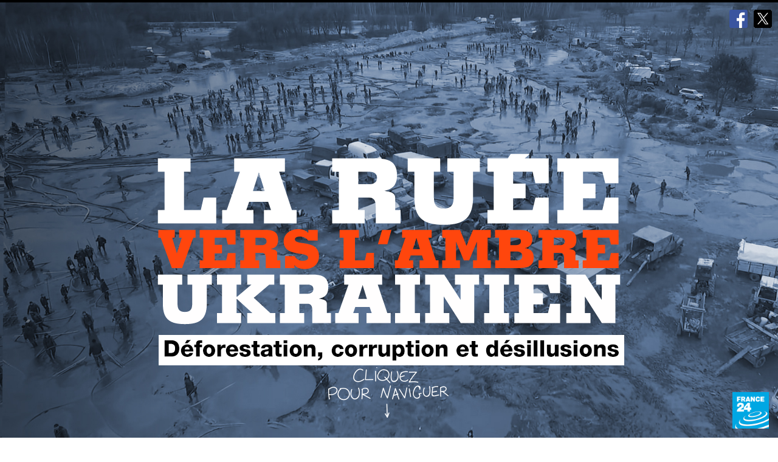

--- FILE ---
content_type: text/html
request_url: https://webdoc.france24.com/ukraine-mines-ambre-corruption/
body_size: 14249
content:
<!DOCTYPE html>
<html dir="ltr" lang="fr" data-cmp-theme="france24">
<head>
    <meta http-equiv="content-type" content="text/html; charset=utf-8">
    <title>La ruée vers l’ambre ukrainien - Déforestation, corruption et désillusions  - FRANCE 24</title>
    <script id="didomi-script">
    var didomiLg = document.documentElement.lang||navigator.language.match(/^(fr|en|ar|es|pt|ru|vi)/gi)[0]||'en'; window.didomiConfig = {languages:{enabled:[didomiLg],default:didomiLg}}; window.gdprAppliesGlobally=true;
    (function(){function a(e){if(!window.frames[e]){if(document.body&&document.body.firstChild){var t=document.body;var n=document.createElement("iframe");n.style.display="none";n.name=e;n.title=e;t.insertBefore(n,t.firstChild)}
    else{setTimeout(function(){a(e)},5)}}}function e(n,r,o,c,s){function e(e,t,n,a){if(typeof n!=="function"){return}if(!window[r]){window[r]=[]}var i=false;if(s){i=s(e,t,n)}if(!i){window[r].push({command:e,parameter:t,callback:n,version:a})}}e.stub=true;function t(a){if(!window[n]||window[n].stub!==true){return}if(!a.data){return}
    var i=typeof a.data==="string";var e;try{e=i?JSON.parse(a.data):a.data}catch(t){return}if(e[o]){var r=e[o];window[n](r.command,r.parameter,function(e,t){var n={};n[c]={returnValue:e,success:t,callId:r.callId};a.source.postMessage(i?JSON.stringify(n):n,"*")},r.version)}}
    if(typeof window[n]!=="function"){window[n]=e;if(window.addEventListener){window.addEventListener("message",t,false)}else{window.attachEvent("onmessage",t)}}}e("__tcfapi","__tcfapiBuffer","__tcfapiCall","__tcfapiReturn");a("__tcfapiLocator");(function(e){
    var t=document.createElement("script");t.id="spcloader";t.type="text/javascript";t.async=true;t.src="https://sdk.privacy-center.org/"+e+"/loader.js?target="+document.location.hostname;t.charset="utf-8";var n=document.getElementsByTagName("script")[0];n.parentNode.insertBefore(t,n)})("495f718a-9d29-4830-96dc-6035928a6362")})();
    </script>
    <link type="text/css" rel="stylesheet" href="/share.css">
    <meta http-equiv="X-UA-Compatible" content="IE=edge">
    <meta name="viewport" content="width=device-width, initial-scale=1, maximum-scale=1">

    <meta name="description" content="Dans les forêts du Nord-Ouest de l'Ukraine, des habitants improvisés mineurs creusent illégalement la terre à la recherche d'ambre. Corruption, chômage, mafia : son exploitation alimente un système destructeur pour la société et l'environnement.">
    <meta name="keywords" content="ukraine, ambre, mafia, mines, mineurs, illégal, rivne, klondaike, déforestation, corruption, police">
    <meta name="news_keywords" content="ukraine, ambre, mafia, mines, mineurs, illégal, rivne, klondaike, déforestation, corruption, police">

    <meta name="apple-mobile-web-app-capable" content="yes">
    <meta name="apple-mobile-web-app-status-bar-style" content="black-translucent">
    <meta name="apple-mobile-web-app-title" content="FRANCE 24">
    <meta name="application-name" content="FRANCE 24">
    <link rel="shortcut icon" href="https://www.france24.com/fr/favicon.ico" type="image/x-icon">
    <link rel="apple-touch-icon" href="https://www.france24.com/fr/apple-touch-icon-57x57.png" sizes="57x57">
    <link rel="apple-touch-icon" href="https://www.france24.com/fr/apple-touch-icon-60x60.png" sizes="60x60">
    <link rel="apple-touch-icon" href="https://www.france24.com/fr/apple-touch-icon-72x72.png" sizes="72x72">
    <link rel="apple-touch-icon" href="https://www.france24.com/fr/apple-touch-icon-76x76.png" sizes="76x76">
    <link rel="apple-touch-icon" href="https://www.france24.com/fr/apple-touch-icon-114x114.png" sizes="114x114">
    <link rel="apple-touch-icon" href="https://www.france24.com/fr/apple-touch-icon-120x120.png" sizes="120x120">
    <link rel="apple-touch-icon" href="https://www.france24.com/fr/apple-touch-icon-144x144.png" sizes="144x144">
    <link rel="apple-touch-icon" href="https://www.france24.com/fr/apple-touch-icon-152x152.png" sizes="152x152">
    <link rel="apple-touch-icon" href="https://www.france24.com/fr/apple-touch-icon-180x180.png" sizes="180x180">
    <link rel="icon" type="image/png" href="https://www.france24.com/fr/favicon-16x16.png" sizes="16x16">
    <link rel="icon" type="image/png" href="https://www.france24.com/fr/favicon-32x32.png" sizes="32x32">
    <link rel="icon" type="image/png" href="https://www.france24.com/fr/favicon-48x48.png" sizes="48x48">
    <link rel="icon" type="image/png" href="https://www.france24.com/fr/favicon-64x64.png" sizes="64x64">
    <link rel="icon" type="image/png" href="https://www.france24.com/fr/favicon-96x96.png" sizes="96x96">
    <link rel="icon" type="image/png" href="https://www.france24.com/fr/favicon-160x160.png" sizes="160x160">
    <link rel="icon" type="image/png" href="https://www.france24.com/fr/favicon-192x192.png" sizes="192x192">
    <meta name="msapplication-TileColor" content="#454349">
    <meta name="msapplication-TileImage" content="https://www.france24.com/fr/mstile-144x144.png">
    <link rel="icon" type="image/x-icon" href="/favicon.ico">

    <meta property="og:site_name" content="FRANCE 24">
    <meta property="og:url" content="https://webdoc.france24.com/ukraine-mines-ambre-corruption/">
    <meta property="og:type" content="article">
    <meta property="og:image" content="https://webdoc.france24.com/ukraine-mines-ambre-corruption/fb_tw.png">
    <meta property="og:image:width" content="1200">
    <meta property="og:image:height" content="675">
    <meta property="og:image:type" content="image/png">
    <meta property="og:title" content="La ruée vers l’ambre ukrainien - Déforestation, corruption et désillusions ">
    <meta property="og:description" content="Dans les forêts du Nord-Ouest de l'Ukraine, des habitants improvisés mineurs creusent illégalement la terre à la recherche d'ambre. Corruption, chômage, mafia : son exploitation alimente un système destructeur pour la société et l'environnement.">
    <meta property="og:locale" content="fr_FR">
    <meta property="article:publisher" content="https://www.facebook.com/FRANCE24/">
    <meta property="article:author" content="https://www.facebook.com/FRANCE24/">
    <meta property="article:section" content="Webdocumentaire">
    <meta property="article:published_time" content="2017-05-24T18:02:44+02:00">
    <meta property="article:modified_time" content="2017-05-24T18:02:44+02:00">
    <meta property="article:tag" content="ukraine">
    <meta property="article:tag" content="ambre">
    <meta property="article:tag" content="mafia">
    <meta property="article:tag" content="mines">
    <meta property="article:tag" content="mineurs">
    <meta property="article:tag" content="illégal">
    <meta property="article:tag" content="rivne">
    <meta property="article:tag" content="klondaike">
    <meta property="article:tag" content="déforestation">
    <meta property="article:tag" content="corruption">
    <meta property="article:tag" content="police">
    <meta property="fb:app_id" content="121241974571942">
    <meta name="twitter:card" content="summary_large_image">
    <meta name="twitter:url" content="https://webdoc.france24.com/ukraine-mines-ambre-corruption/">
    <meta name="twitter:creator" content="@FRANCE24">
    <meta name="twitter:site" content="@FRANCE24">
    <meta name="twitter:image" content="https://webdoc.france24.com/ukraine-mines-ambre-corruption/fb_tw.png">
    <meta name="twitter:title" content="La ruée vers l’ambre ukrainien - Déforestation, corruption et désillusions ">
    <meta name="twitter:description" content="Dans les forêts du Nord-Ouest de l'Ukraine, des habitants improvisés mineurs creusent illégalement la terre à la recherche d'ambre. Corruption, chômage, mafia : son exploitation alimente un système destructeur pour la société et l'environnement.">

    <!-- INSERER JS ET CSS ICI -->


<!--probleme de / fin url-->
<script type="text/javascript">
if (window.location.pathname.substr(-1,1)!="/" && window.location.pathname.substr(-10,10)!="index.html") {window.location.replace(window.location.pathname+"/"+window.location.search+window.location.hash);}
</script>
<!--FIN probleme de / fin url-->

<!--Reconnaissance IE -->

<link href="https://fonts.googleapis.com/css?family=Roboto:100,400,900,700,500,300" rel="stylesheet" type="text/css">
<link rel="stylesheet" href="css/style.css">
<script type="text/javascript">
var isMobile = (function () {
	var check = false; /*(android|ipad|playbook|silk|bb\d+|meego).+mobile*/
	(function(a){if(/(android|ipad|playbook|silk|bb\d+|meego)|avantgo|bada\/|blackberry|blazer|compal|elaine|fennec|hiptop|iemobile|ip(hone|od)|iris|kindle|lge |maemo|midp|mmp|netfront|opera m(ob|in)i|palm( os)?|phone|p(ixi|re)\/|plucker|pocket|psp|series(4|6)0|symbian|treo|up\.(browser|link)|vodafone|wap|windows (ce|phone)|xda|xiino/i.test(a)||/1207|6310|6590|3gso|4thp|50[1-6]i|770s|802s|a wa|abac|ac(er|oo|s\-)|ai(ko|rn)|al(av|ca|co)|amoi|an(ex|ny|yw)|aptu|ar(ch|go)|as(te|us)|attw|au(di|\-m|r |s )|avan|be(ck|ll|nq)|bi(lb|rd)|bl(ac|az)|br(e|v)w|bumb|bw\-(n|u)|c55\/|capi|ccwa|cdm\-|cell|chtm|cldc|cmd\-|co(mp|nd)|craw|da(it|ll|ng)|dbte|dc\-s|devi|dica|dmob|do(c|p)o|ds(12|\-d)|el(49|ai)|em(l2|ul)|er(ic|k0)|esl8|ez([4-7]0|os|wa|ze)|fetc|fly(\-|_)|g1 u|g560|gene|gf\-5|g\-mo|go(\.w|od)|gr(ad|un)|haie|hcit|hd\-(m|p|t)|hei\-|hi(pt|ta)|hp( i|ip)|hs\-c|ht(c(\-| |_|a|g|p|s|t)|tp)|hu(aw|tc)|i\-(20|go|ma)|i230|iac( |\-|\/)|ibro|idea|ig01|ikom|im1k|inno|ipaq|iris|ja(t|v)a|jbro|jemu|jigs|kddi|keji|kgt( |\/)|klon|kpt |kwc\-|kyo(c|k)|le(no|xi)|lg( g|\/(k|l|u)|50|54|\-[a-w])|libw|lynx|m1\-w|m3ga|m50\/|ma(te|ui|xo)|mc(01|21|ca)|m\-cr|me(rc|ri)|mi(o8|oa|ts)|mmef|mo(01|02|bi|de|do|t(\-| |o|v)|zz)|mt(50|p1|v )|mwbp|mywa|n10[0-2]|n20[2-3]|n30(0|2)|n50(0|2|5)|n7(0(0|1)|10)|ne((c|m)\-|on|tf|wf|wg|wt)|nok(6|i)|nzph|o2im|op(ti|wv)|oran|owg1|p800|pan(a|d|t)|pdxg|pg(13|\-([1-8]|c))|phil|pire|pl(ay|uc)|pn\-2|po(ck|rt|se)|prox|psio|pt\-g|qa\-a|qc(07|12|21|32|60|\-[2-7]|i\-)|qtek|r380|r600|raks|rim9|ro(ve|zo)|s55\/|sa(ge|ma|mm|ms|ny|va)|sc(01|h\-|oo|p\-)|sdk\/|se(c(\-|0|1)|47|mc|nd|ri)|sgh\-|shar|sie(\-|m)|sk\-0|sl(45|id)|sm(al|ar|b3|it|t5)|so(ft|ny)|sp(01|h\-|v\-|v )|sy(01|mb)|t2(18|50)|t6(00|10|18)|ta(gt|lk)|tcl\-|tdg\-|tel(i|m)|tim\-|t\-mo|to(pl|sh)|ts(70|m\-|m3|m5)|tx\-9|up(\.b|g1|si)|utst|v400|v750|veri|vi(rg|te)|vk(40|5[0-3]|\-v)|vm40|voda|vulc|vx(52|53|60|61|70|80|81|83|85|98)|w3c(\-| )|webc|whit|wi(g |nc|nw)|wmlb|wonu|x700|yas\-|your|zeto|zte\-/i.test(a.substr(0,4)))check = true})(navigator.userAgent||navigator.vendor||window.opera);
	return check;
})();
if (/MSIE (\d+\.\d+);/.test(navigator.userAgent)) {
	var ieversion=new Number(RegExp.$1);if (ieversion<=10){ isMobile=true; }
	if (!isMobile) { window.location.replace('./old-browser/'); }
}
if (window.location.pathname.substr(-1,1)!="/" && window.location.pathname.substr(-10,10)!="index.html") {
	window.location.replace(window.location.pathname+"/"+window.location.search+window.location.hash);
}
</script>
<script src="js/custom_script.js"></script>
<link rel="stylesheet" href="css/slippry.css">
<link rel="stylesheet" href="css/hint.css">
<script src="https://ajax.googleapis.com/ajax/libs/jquery/1.8.3/jquery.min.js"></script>
<script src="https://ajax.googleapis.com/ajax/libs/jqueryui/1.9.1/jquery-ui.min.js"></script>
<script src="js/slippry.min.js"></script>
<link rel="stylesheet" type="text/css" href="css/default.css" />
<link rel="stylesheet" type="text/css" href="css/component.css" />
<script src="js/modernizr.custom.js"></script>
<script src="js/jquery.dlmenu.js"></script>


		<link rel="stylesheet" type="text/css" href="modale/css/demo.css" />
		<link rel="stylesheet" type="text/css" href="modale/css/revealer.css" />
		<link rel="stylesheet" type="text/css" href="modale/css/normalize.css" />
		<link rel="stylesheet" type="text/css" href="modale/css/pater.css" />
		<script>document.documentElement.className = 'js';</script>

<script type="text/javascript">
//detection plateforme pour redirection
$(document).ready(function(e) {
    if (isMobile){ $('body').addClass('resize_diapo mob'); }
	else {
		$(window).load(function() {
		   $(".fond_load").fadeOut(250);
		});
	}
});
// menu navigation
$(document).ready(function(){
	$('a.scroll').click(function(e){
		e.preventDefault(); var target = $(this).attr('href');
		$('html, body').stop().animate({scrollTop: $(target).offset().top-25}, 1000 );
	});
});
// barre d'avancement du scroll
$(document).ready(function () {
    $(window).scroll(function () {
        var s = $(this).scrollTop(),
            d = $(document).height()-$(window).height(),
            scrollPercent = (s / d)*100;
        $("#progressbar").attr('value', scrollPercent);
     });
 });
</script>


</head>
<body  class="demo-overview loading">
<script type="text/javascript">if (isMobile) { document.body.className+=" mob";}</script>

<!--<<div class="fond_load">img src="img/ajax_loader_red_512.gif"></div>-->
<progress id="progressbar" value="0" max="100"></progress>
<a id="haut"></a>
<div class="logo"><a href="https://www.france24.com" target="_blank"><img src="img/logo_f24.png" width="100%" height="100%"></a> </div>

<!--HEADER DE LA PAGE-->
<div id="header" data-scroll-reveal="enter top but wait 3s">


 <div id="partage">
	<a href="https://www.facebook.com/dialog/share?app_id=121241974571942&href=https%3A%2F%2Ff24.my%2F1Gac.F&redirect_uri=https://webdoc.france24.com/ukraine-mines-ambre-corruption/&locale=fr_FR" target="_blank" class="top-share-btn fb">Facebook</a><a href="https://twitter.com/intent/tweet?url=https%3A%2F%2Ff24.my%2F1Gac.T&via=FRANCE24&text=Déforestation,%20corruption,%20désillusions%20politiques%20…%20l'ambre%20mine%20les%20ambitions%20de%20l'Ukraine%20&lang=fr" target="_blank" class="top-share-btn tw">Twitter</a>
<script type="didomi/javascript" data-vendor="didomi:twitter" data-purposes="cookies,create_content_profile,create_ads_profile">!function(d,s,id){var js,fjs=d.getElementsByTagName(s)[0];if(!d.getElementById(id)){js=d.createElement(s);js.id=id;js.src="https://platform.twitter.com/widgets.js";fjs.parentNode.insertBefore(js,fjs);}}(document,"script","twitter-wjs");</script>



 </div>


<!-- 	<div id="titre">
		L'exploitation illégale de l'ambre
	</div>
	<div id="titre2">
		Quels impacts pour l'Ukraine ?
	</div> -->

</div>
<!--FIN HEADER DE LA PAGE-->

<!--COVER-->

<div class="intro" data-scroll-reveal="move 50px enter bottom over 2s no reset">

	<div id="titre-grand">
		<h2 class="content__title content__title--center">
			<div id="rev-1" class="content__title__inner"><img src="img/titre1.png"></div><br>
			<div id="rev-2" class="content__title__inner content__title__inner--offset-1"><img src="img/titre2.png"></div>
		</h2>
	</div>


<!--   <div class="intro_bottom"  data-scroll-reveal="over 1.66s wait 2s">
    <p>Cliquez pour naviguer<br></p>
    <a class="scroll" href="#chapo"><img src="img/fleche.png"></a>
  </div>   -->

  <div class="intro_bottom"  data-scroll-reveal="over 1.66s wait 2s">
    <a class="scroll" href="#chapo"><img src="img/btn-entrer.png"></a>
  </div>

</div>

<!--FIN COVER-->
<div class="main-wrapper" style="overflow:hidden;">
<!-- <div class="legende">Sur la place Omonia, dans le centre d’Athènes. Alors que les caisses de l’État grec sont vides, le gouvernement tente de trouver un accord avec les créanciers en adéquation avec sa politique anti-austérité pour continuer de percevoir une aide financière.</div> -->
<div id="chapo">
<div class="legende"><br>&nbsp;&nbsp;</div>
<!--INTRO-->
<br>
<br>
  <p class="chapo" data-scroll-reveal="wait 0.5s and then ease-in-out 0px"><span class="first-letter-top"  data-scroll-reveal="move 50px enter left over 1s">D</span>
 ans les forêts du nord-ouest de l'Ukraine, des habitants improvisés mineurs creusent illégalement la terre à la recherche d'ambre. Issue de sève fossilisée, la précieuse pierre est enfouie à deux ou trois mètres sous les arbres. Mais avec l'ambre, les artisans feraient ressurgir les poussières radioactives déposées après l'explosion de Tchernobyl en 1986. Vingt-cinq ans après la catastrophe, la région isolée de Rivne lutte avec les démons d'une Ukraine déstabilisée. Corruption, chômage, mafia : l'exploitation d'ambre alimente un système destructeur pour la société et l'environnement.
  </p>

  <div class="grid1">
    <img src="img/carte_UKRAINE_dessin.png" class="img-responsive" width="20%">
  </div>


  </div>
</div>




<!--CHAPITRE 1-->
<a id="chap1"></a>
<div id="tete_chapitre">
  <div class="titre_chapitre_diapo"  data-scroll-reveal="enter top move 50px over 1s">Une forêt millénaire devenue paysage lunaire </div>


    <img src="img/foret.jpg" class="img-responsive2"><br>
 <div class="legende">&nbsp;&nbsp;Des mines d’ambre abandonnées à l’extérieur de la ville de Klesiv, dans la région de Rivne. Crédit : France 24</div>
<div class="grid1">

	<br>
	<br>
	<p class="texte1">
		Près de 15&nbsp;000 tonnes d’ambre seraient enfouies sous les forêts de l’ouest ukrainien, selon le Comité d’État de géologie. Ces réserves convoitées se trouvent à faible profondeur, juste sous la racine des conifères, et les mineurs doivent abattre les arbres pour extraire la précieuse résine. La destruction de la forêt, impressionnante, n’est quantifiée à ce jour par aucune une étude scientifique, mais inquiète les associations environnementales. <br>

L’ONG Ecoclub Rivne estime, elle, que l’extraction illégale de l’ambre est responsable de l’érosion des sols, de la pollution des réserves d’eau, de la destruction de la faune et de la flore et de l’augmentation des émissions de gaz à effet de serre. Elle redoute notamment la désertification des zones forestières et marécageuses. <br><br>
	</p>

 <img src="img/trou.jpg" width="100%"><br>
<div class="legende">&nbsp;&nbsp;Des mineurs injectent de l’eau dans le sol pour extraire de l’ambre. Crédit : France 24.</div><br> <br>

 <p class="texte1">
 Pour extraire la résine fossilisée, les mineurs coupent et déracinent les arbres, puis creusent des trous de trois mètres de profondeur environ. Ils y injectent de l’eau, propulsée à grande vitesse par des pompes hydrauliques. La terre et les racines sont broyées, diluées dans l’eau. Les morceaux d’ambre flottent alors à la surface et sont extraits de ce mélange à l’aide de grandes épuisettes.<br>

Une fois le filon épuisé, les mineurs laissent la crevasse inondée à l’abandon. Ils font peu de cas de la réhabilitation des terrains exploités, mesure pourtant obligatoire pour les trois compagnies ukrainiennes publiques auxquelles les activités d’extraction sont officiellement déléguées. Dans les crevasses de ces paysages lunaires, de nombreux animaux sauvages tombent et se noient.
</p>

<center>
	<img src="img/arbre.jpg" style="max-width:100%">
</center>

<p class="texte1">
<a href="https://www.google.com/maps/@51.244162,26.8709396,929m/data=!3m1!1e3?hl=fr-FR" target="_blank">Des images satellites publiées par Google</a> en 2017 montrent des pans entiers de forêt rasés sur plus de 250 kilomètres carrés. Ces trois dernières années, près de 4&nbsp;000 hectares de terre auraient été détruits par cette activité, <a href="http://dklg.kmu.gov.ua/forest/control/uk/publish/article?art_id=179271&cat_id=65319" target="_blank">selon l’Agence nationale des ressources forestières d’Ukraine</a>. En février 2017, le Premier ministre, Volodymir Hroïsman, sollicité par un groupe de députés favorables à la régulation des mines, a fait un geste en faveur de l’environnement en annonçant le lancement d’un programme de reforestation des terres abîmées par l’activité minière.
	</p>

	<center>
	<img src="img/tchernobil-2.jpg" style="max-width:100%">
	</center>

	<p class="note"><strong>Le fantôme de Tchernobyl refait surface</strong><br>
Un autre phénomène inquiète l’ONG Ecoclub Rivne&nbsp;: l’activité minière pourrait être à l’origine de remontées des poussières radioactives enfouies dans le sous-sol après la catastrophe de Tchernobyl en 1986. Elle affirme que ces particules remontent à la surface quand les mineurs remuent la terre. Sans pour autant avoir pu fournir de preuve ou d’étude scientifique.

Vasyl Yanitskyy, député de Rivne pour Solidarité, la coalition du président Petro Porochenko et auteur d’un projet de loi visant à réguler l’exploitation et le trafic d’ambre, rapporte des faits similaires et partage son inquiétude. “Le césium et le strontium remontent dans l'atmosphère et cela engendre de nombreuses maladies, notamment des cancers. Quand l’exploitation s’est intensifiée en 2012, nous avons observé une augmentation du nombre de cancers dans la région”, détaille-t-il.
</p>


  <br>
  <br>
</div>

<!--CHAPITRE 2-->
<a id="chap2"></a>
<div id="tete_chapitre">
  <div class="titre_chapitre_diapo"  data-scroll-reveal="enter top move 50px over 1s">Des conflits d’intérêts bloquent la légalisation</div>


</div>
<div class="grid1">

	<br>
	<br>
	<p class="texte1">
		En juillet 2015, le président Petro Porochenko affiche sa volonté d’en finir avec l’extraction illégale. Selon les autorités ukrainiennes, 90&nbsp;% de l’ambre ukrainienne est extraite sans autorisation. Mais changer un système qui s’est bâti sur la corruption est une tâche difficile. Le député Vasyl Yanitskyy en a fait l’amère expérience. <br>

	</p>
	<p class="citation">La corruption est partout, y compris dans les pouvoirs locaux, c’est pour cela que certains députés ne veulent pas de cette loi.<br><span class="citation-nom">Vasyl Yanitskyy</p>
	<p class="texte1">
	Le  7 février 2017, le projet de loi qu’il a élaboré a été rejeté en seconde lecture, à cinq voix près. Il doit désormais attendre la prochaine session parlementaire pour présenter un nouveau texte.
“La corruption est partout, y compris dans les pouvoirs locaux, c’est pour cela que certains députés ne veulent pas de cette loi”, estime-t-il. <br>

Une vision partagée par Oleksandr Zadorozhniy, conseiller municipal à Doubrovystia, l'une des villes touchées par le phénomène : “Certains hommes politiques ont des intérêts personnels dans  l’extraction illégale d’ambre”, indique-t-il, sans préciser les  noms. <br>

De fait, le projet de loi a suscité  des désaccords au sein du bloc majoritaire dont est issu Vasyl Yannitskyy. “Certains députés ne veulent pas libéraliser le marché et l’élargir aux petits producteurs. Ils préféreraient privilégier les grandes entreprises publiques”, explique-t-il. Pourtant, ce sont bien les “petits artisans”, comme il les nomme, qui produiraient la majorité de l’ambre ukrainienne.


</p>


  <br>
  <br>
</div>

<!--CHAPITRE 3-->
<a id="chap3"></a>
<div id="tete_chapitre">
  <div class="titre_chapitre_diapo"  data-scroll-reveal="enter top move 50px over 1s">Ils troquent leur diplôme contre une cagoule</div>
    <img src="img/mineurs.jpg" class="img-responsive2"><br>
	<div class="legende">Des mineurs participent à une confrontation avec la police à Klesiv, lors de la confiscation d’une pompe, en avril 2017. Crédit : France 24. </div>

</div>
<div class="grid1">

	<br>
	<br>
	<p class="texte1">
		Dans les trois régions du nord-ouest ukrainien concernées par l’exploitation illégale de l’ambre – Rivne, Jytomyr et Volhynie – pas moins de 10&nbsp;% des habitants vivent de cette activité illégale, selon le député Vasyl Yanitskyy. Aucune donnée précise n’est disponible, compte tenu du caractère illégal de l’activité, mais les personnes interrogées par France 24 estiment toutes ce chiffre crédible. Dans le district de Doubrovytsia, situé au nord de la région de Rivne, le responsable adjoint du commissariat, Ivan Otupor, et le conseiller municipal Oleksandr Zadorozhniy s’accordent à dire qu’au moins la moitié de la population vit de l’ambre illégale. <br>

De violentes mafias règnent sur ce trafic. Mais les habitants viennent aussi volontiers travailler en tant qu’ouvriers pour gagner un salaire confortable, dans une région économiquement isolée du reste du pays. Jusqu’au déclenchement du conflit avec la Russie fin 2013, ces derniers allaient régulièrement travailler le temps d’une saison de l’autre côté de la frontière, notamment dans le secteur de la construction.


	</p>
	<p class="citation">De nombreux jeunes, filles comme garçons, sont impliqués dans le trafic d’ambre et préfèrent faire ça plutôt que d’étudier<br><span class="citation-nom">Vasyl Yanitskyy</p>

	<p class="texte1">Aujourd’hui, les différences de salaires entre les emplois légaux peu qualifiés et ceux au noir sur les sites miniers sont énormes&nbsp;: un ouvrier dans une mine illégale gagne en moyenne 700 hryvnias par jour (24,18 euros), soit presque dix fois plus qu’un employé de supermarché, qui touche 83 hryvnias (un peu plus de 2,80 euros), détaille Oleksandr Zadorozhniy.
	<br>
	De quoi démotiver plus d’un jeune à poursuivre de longues études pour, finalement, avoir du mal à joindre les deux bouts. “De nombreux jeunes, filles comme garçons, sont impliqués dans le trafic d’ambre et préfèrent faire ça plutôt que d’étudier”, regrette le député Vasyl Yanitskyy.
	</p>

		<img src="img/salaires-caissiere-mineur.jpg" class="img-responsive" width="100%">

	<p class="texte1">
		Les conditions de travail dans les mines d'ambre sont très pénibles. Les mineurs passent beaucoup de temps dans l’eau froide à manier des outils lourds et dangereux. Ceux-là touchent la plus petite part du gâteau. Les gérants de ces exploitations, piliers des réseaux mafieux, eux, accumulent de petites fortunes. <br>

De nouvelles inégalités se creusent et l’argent n’est que très rarement redistribué. Certes, l’argent de l’ambre a financé la construction d’une aire de jeux pour enfants dans la petite ville de Klesiv, l’édification d’une église ainsi que la constitution d’un fonds de charité pour les soldats partis au front, à l’Est. Mais les sommes sont dérisoires comparées à ce que gagnent les trafiquants chaque année.

</p>

  <br>
  <br>
</div>

<!--CHAPITRE 4-->
<a id="chap4"></a>
<div id="tete_chapitre">
  <div class="titre_chapitre_diapo"  data-scroll-reveal="enter top move 50px over 1s">L’ambre, le joyau d’une région démunie</div>
    <img src="img/region_demunie.jpg" class="img-responsive2"><br>
	<div class="legende">Capture d’écran d’une vidéo tournée le 11 mars 2016 dans la région de Rivne par les activistes du groupe AutoMaïdan, issu des révoltes de 2014. Crédit : AutoMaïdan </div>

</div>
<div class="grid1">

	<br>
	<br>
	<p class="texte1">
		L’arrivée de cette nouvelle activité produit une richesse inespérée dans cette région reculée et peu attractive. Dans les rues modestes des villages, fleurissent commerces, nouvelles maisons et voitures de luxe. Le boom économique dû à l'ambre est manifeste, même s’il est difficile à chiffrer.

	</p>

	<p class="citation">Auparavant, les habitants n’avaient pas conscience de la valeur de l’ambre.<br><span class="citation-nom">Vasyl Yanitskyy</p>

	<p class="texte1">“Auparavant, les habitants n’avaient pas conscience de la valeur de l’ambre. Ils n’avaient pas idée de la vendre. Ils l’utilisaient même parfois pour allumer les feux de cheminée”, se souvient Vasyl Yanitskyy, député de Rivne, pour “Solidarité”, la coalition du président Petro Porochenko. <br>

Au début des années 2000, des trafiquants chinois arrivent sur ce marché presque vierge. Afin de maintenir les coûts de production à un niveau relativement faible, ils privilégient des circuits courts avec peu d’intermédiaires. Une aubaine saisie immédiatement par les pouvoirs locaux et les habitants. La production augmente alors subitement. Ces nouveaux acheteurs fixent les standards de qualité en fonction de la taille, de la couleur et de l’opacité de la pierre. Le prix au kilo bondit pour atteindre aujourd’hui  entre 150 et 4&nbsp;500 dollars (140 à 4200 euros).<br><br></p>

   <img src="img/collier.jpg" width="100%"><br>
	<div class="legende">Un collier de perles en ambre, représentant la variété des teintes présentes dans le sol ukrainien. Crédit : France 24</div><br>

 <p class="texte1">  Selon l’économiste Igor Vinnychuk, de l’Université de Tchernivtsi, le business illégal de l’ambre représenterait 330 millions de dollars (302 millions d’euros) par an. De son côté, le procureur général d’Ukraine, Yuriy Lutsenko, a déclaré en 2016 que les gains des mineurs illégaux étaient équivalents au budget militaire national, soit près de 5 milliards de dollars (4,58 milliards d’euros).  Mais l’État ukrainien ne profite pas de cette “ruée vers l’ambre” alors que le soutien à l’effort de guerre creuse la dette et ne permet pas au pays de s’affranchir de la tutelle du FMI.  <br>
Après avoir interviewé plusieurs villageois, Oleksandr Zadorozhniy, conseiller municipal de Dubrovystya, estime le coût de la corruption à 50&nbsp;000 dollars par jour pour les trois régions de Rivne, Volhynie, Jytomyr, soit plus de 18 millions de dollars par an.
<br><br>

</p>

<img src="img/pompes-pots-de-vin.jpg" width="100%"><br>


  <br>
  <br>
</div>

<!--CHAPITRE 5-->
<a id="chap5"></a>
<div id="tete_chapitre">
  <div class="titre_chapitre_diapo"  data-scroll-reveal="enter top move 50px over 1s">La corruption en héritage</div>


</div>
<div class="grid1">


	<p class="texte1">
		Jusqu’à la révolution de Maïdan, en novembre 2013, l’exploitation de l’ambre était organisée autour <a href="https://www.democracyendowment.eu/news/automaidan-fights-corruption-in-ukraine/" target="_blank">d’une chaîne de corruption</a> impliquant police, élus locaux et membres du gouvernement.<br>
Selon un responsable politique local et plusieurs militants interrogés par France 24, cette "chaîne de corruption" <a href="http://www.transparency.org/news/pressrelease/investigation_into_corruption_of_the_yanukovych_regime_has_yielded_no_resul" target="_blank">remontait jusqu’au président Viktor Ianoukovitch</a>. Pour l’instant, le manque d’investigation sur ce sujet empêche de décrire en détail le fonctionnement du système.<br>

Sulfureux meneur de la Révolution orange, Viktor Ianoukovitch aurait mis la main sur la production d’ambre à coup de pots-de-vin, au détriment des trois entreprises minières d’État aujourd’hui trop petites pour faire face à une demande croissante. Lors de sa destitution, le 22 février 2014, la chaîne de corruption ne s’est pas effondrée pour autant. Les mineurs et élus locaux, libérés des commissions présidentielles, ont continué de s’enrichir hors de toute réglementation.
		<br><br></p>
 <img src="img/machine.jpg" width="100%"><br>
	<div class="legende">Des tuyaux et perches en métal saisies et stockées à Sarny par les forces spéciales chargées de démanteler le trafic d’ambre. Crédit : France&nbsp;24</div>
 <p class="texte1">
 De plus, les autorisations d’exploitation sont toujours aussi difficiles à obtenir et les contrôles de police quasi-inexistants. “La loi ne nous autorise pas à arrêter des personnes qui extraient de l’ambre. Lorsque nous en repérons, nous saisissons le matériel et leur communiquons que cette activité est illégale”, explique Ivan Otupor, responsable adjoint du commissariat de Dubrovystya.

Selon l’article 314 du code pénal sur l’utilisation illégale des ressources nationales, enfreindre les règles de l’extraction de minerai est passible d’une amende avec sursis de 850 hryvnias, soit 29 euros. Les infractions les plus graves peuvent faire monter ce chiffre à 6 000 hryvnias, soit 207 euros, et inclure des peines de prison avec sursis.

En 2016, l’équipe d’Ivan Otupor a saisi 40 kg d’ambre, soit presque rien par rapport à ce qui est extrait dans la forêt tous les jours. Selon le policier, les ressources tant humaines que financières ne sont pas suffisantes pour couvrir l’étendue des exploitations minières. Et ce sans compter le poids de la corruption au sein même des services de police, qui protègent les plus gros exploitants.<br>
<br>


  </p>


<!--YOUTUBE-->
	<div class="video-container" data-scroll-reveal="over 1s">
      <script type="didomi/html" data-vendor="didomi:google" data-purposes="cookies,create_ads_profile,measure_ad_performance"><iframe src="https://www.youtube.com/embed/vwASG-eU1ZY" frameborder="0" width="560" height="315"></iframe></script>
    </div>
   	<p class="texte3"><span class="strong"></span><br>
<br>
<br>

</p>
<!--FIN YOUTUBE-->


  <center>
	<img src="img/pompe.jpg" width="100%">
  </center>

  <br>
  <br>
</div>






<center>
  <a class="scroll" href="#haut" style="font-size:13px"><img src="img/btn-top.png"></a>
  <br>
  <button class="btn btn--default btn--modal-open"><img src="img/credits.png"></button>
</center>


<br>

<div>




<a id="bas"></a> <br>
<a id="credits"></a> <br>


			<div class="modal">
				<div class="modal__inner">
					<h3 class="modal__title">Crédits</h3>
					<p class="modal__text">
						Un reportage de Liselotte Mas et Emma Donada pour <strong>France 24</strong><br>
						Texte : <strong>Liselotte Mas et Emma Donada</strong><br>
						Photos : <strong>France 24, AutoMaïdan</strong><br>
						Relecture : <strong>Marie Valla</strong><br>
						Secrétaire de rédaction : <strong>Cassandre Toussaint</strong><br>
						Graphisme et développement : <strong>Studio Graphique France Médias Monde</strong><br>
						Directeurs de publication : <strong>Sylvain Attal</strong>, <strong>Marie Valla</strong> (France24)
						<br>
						Retrouvez tous les reportages interactifs et infographies de France 24 ici&nbsp;: <a href="https://www.france24.com/fr/webdocumentaires/" target="_blank">france24.com/fr/webdocumentaires/</a><br>

					</p>
					<center><button class="btn btn--default btn--modal-close">FERMER</button></center>
				</div>
			</div>
			<div class="overlay"></div>

<!-- <div class="footer">
  <h4>CRÉDITS</h4>

  </p>
</div> -->
<script src="js/scrollReveal.min.js?ver=0.1.1"></script>
<script type="text/javascript">
      (function($) {

        'use strict';


		if (!isMobile){
        	window.scrollReveal = new scrollReveal({reset: true});
		}


        // This function returns the appropriate CSS-transition end event name
        // to the transitionEnd variable. e.g usage: $(el).on('transitionEnd', func(e));
        var transitionEnd = (function () {
            var t;
            var el = document.createElement('fakeelement');
            var transitions = {
              'transition':'transitionend',
              'OTransition':'oTransitionEnd',
              'MozTransition':'transitionend',
              'WebkitTransition':'webkitTransitionEnd'
            }

            for(t in transitions){
                if( el.style[t] !== undefined ){
                    return transitions[t];
                }
            }
        })();

      })();


		$(document).ready(function(e) {
            $('a.tooltip[href="#"]').click(function(e) {
				e.preventDefault();
			});
			if (isMobile){
				$('.tooltip').click(function(e){
					$(e.target).parent('span').hasClass('hide_ttp')?$(e.target).parent('span').removeClass('hide_ttp'):$(e.target).parent('span').addClass('hide_ttp');
				});
			}

		   	$( '#dl-menu' ).dlmenu({
				animationClasses : { classin : 'dl-animate-in-2', classout : 'dl-animate-out-2' }
			});
        });
		</script>



		<!-- MODALE ANIMEE -->

		<script src="modale/js/scrollMonitor.js"></script>


<script src="modale/js/anime.min.js"></script>
		<script src="modale/js/main.js"></script>


		<script>
		(function() {
			var modalEl = document.querySelector('.modal'),
				revealer = new RevealFx(modalEl),
				deleteCtrl = modalEl.querySelector('.btn--default'),
				closeCtrl = modalEl.querySelector('.btn--modal-close');

			document.querySelector('.btn--modal-open').addEventListener('click', function() {
				modalEl.classList.add('modal--open');
				revealer.reveal({
					bgcolor: '#00a7e3',
					direction: 'tb',
					duration: 400,
					easing: 'easeOutCirc',
					onCover: function(contentEl, revealerEl) {
						contentEl.style.opacity = 1;
					},
					onComplete: function() {
						closeCtrl.addEventListener('click', closeModal);
						deleteCtrl.addEventListener('click', closeModal);
					}
				});
			});

			function closeModal(ev) {
				closeCtrl.removeEventListener('click', closeModal);
				deleteCtrl.removeEventListener('click', closeModal);
				modalEl.classList.remove('modal--open');
				revealer.reveal({
					bgcolor: ev.target.classList.contains('btn--modal-close') ? '#00a7e3' : '#00a7e3',
					direction: 'bt',
					duration: ev.target.classList.contains('btn--modal-close') ? 200 : 400,
					easing: 'easeOutCirc',
					onCover: function(contentEl, revealerEl) {
						contentEl.style.opacity = 0;
					},
					onComplete: function() {
						modalEl.classList.remove('modal--open');
					}
				});
			}
		})();
		</script>


			<script>
		(function() {
			// Fake loading.
			setTimeout(init, 500);

			function init() {
				document.body.classList.remove('loading');

				//************************ Example 1 - reveal on load ********************************

				var rev1 = new RevealFx(document.querySelector('#rev-1'), {
					revealSettings : {
						bgcolor: '#00a7e3',
						onCover: function(contentEl, revealerEl) {
							contentEl.style.opacity = 1;
						}
					}
				});
				rev1.reveal();

				var rev2 = new RevealFx(document.querySelector('#rev-2'), {
					revealSettings : {
						bgcolor: '#0081b0',
						delay: 250,
						onCover: function(contentEl, revealerEl) {
							contentEl.style.opacity = 1;
						}
					}
				});
				rev2.reveal();

				//************************ Example 2 - reveal on scroll ********************************

				var scrollElemToWatch_1 = document.getElementById('rev-3'),
					watcher_1 = scrollMonitor.create(scrollElemToWatch_1, -300),
					rev3 = new RevealFx(scrollElemToWatch_1, {
						revealSettings : {
							bgcolor: '#fcf652',
							direction: 'rl',
							onCover: function(contentEl, revealerEl) {
								contentEl.style.opacity = 1;
							}
						}
					}),
					rev4 = new RevealFx(document.querySelector('#rev-4'), {
						revealSettings : {
							bgcolor: '#7f40f1',
							delay: 250,
							onCover: function(contentEl, revealerEl) {
								contentEl.style.opacity = 1;
							}
						}
					}),
					rev5 = new RevealFx(document.querySelector('#rev-5'), {
						revealSettings : {
							bgcolor: '#7f40f1',
							delay: 500,
							onCover: function(contentEl, revealerEl) {
								contentEl.style.opacity = 1;
							}
						}
					}),

					scrollElemToWatch_2 = document.getElementById('rev-6'),
					watcher_2 = scrollMonitor.create(scrollElemToWatch_2, -300),
					rev6 = new RevealFx(scrollElemToWatch_2, {
						revealSettings : {
							bgcolor: '#fcf652',
							onCover: function(contentEl, revealerEl) {
								contentEl.style.opacity = 1;
							}
						}
					}),
					rev7 = new RevealFx(document.querySelector('#rev-7'), {
						revealSettings : {
							bgcolor: '#7f40f1',
							direction: 'rl',
							delay: 250,
							onCover: function(contentEl, revealerEl) {
								contentEl.style.opacity = 1;
							}
						}
					}),
					rev8 = new RevealFx(document.querySelector('#rev-8'), {
						revealSettings : {
							bgcolor: '#7f40f1',
							direction: 'rl',
							delay: 500,
							onCover: function(contentEl, revealerEl) {
								contentEl.style.opacity = 1;
							}
						}
					}),

					scrollElemToWatch_3 = document.getElementById('rev-9'),
					watcher_3 = scrollMonitor.create(scrollElemToWatch_3, -300),
					rev9 = new RevealFx(scrollElemToWatch_3, {
						revealSettings : {
							bgcolor: '#fcf652',
							direction: 'rl',
							onCover: function(contentEl, revealerEl) {
								contentEl.style.opacity = 1;
							}
						}
					}),
					rev10 = new RevealFx(document.querySelector('#rev-10'), {
						revealSettings : {
							bgcolor: '#7f40f1',
							delay: 250,
							onCover: function(contentEl, revealerEl) {
								contentEl.style.opacity = 1;
							}
						}
					}),
					rev11 = new RevealFx(document.querySelector('#rev-11'), {
						revealSettings : {
							bgcolor: '#7f40f1',
							delay: 500,
							onCover: function(contentEl, revealerEl) {
								contentEl.style.opacity = 1;
							}
						}
					});

				watcher_1.enterViewport(function() {
					rev3.reveal();
					rev4.reveal();
					rev5.reveal();
					watcher_1.destroy();
				});
				watcher_2.enterViewport(function() {
					rev6.reveal();
					rev7.reveal();
					rev8.reveal();
					watcher_2.destroy();
				});
				watcher_3.enterViewport(function() {
					rev9.reveal();
					rev10.reveal();
					rev11.reveal();
					watcher_3.destroy();
				});

				//************************ Example 3 - api examples ********************************

				var rev12 = new RevealFx(document.querySelector('#rev-12')),
					trigger_1 = document.getElementById('rev-trigger-1'),
					trigger_2 = document.getElementById('rev-trigger-2'),
					trigger_3 = document.getElementById('rev-trigger-3'),
					trigger_4 = document.getElementById('rev-trigger-4'),
					trigger_5 = document.getElementById('rev-trigger-5');

				trigger_1.addEventListener('click', function() {
					rev12.reveal({
						bgcolor: '#c1c0b7',
						duration: 300,
						onStart: function(contentEl, revealerEl) { contentEl.style.opacity = 0; },
						onCover: function(contentEl, revealerEl) { contentEl.style.opacity = 1; }
					});
				});

				trigger_2.addEventListener('click', function() {
					rev12.reveal({
						bgcolor: '#c1c0b7',
						duration: 300,
						direction: 'rl',
						onStart: function(contentEl, revealerEl) { contentEl.style.opacity = 0; },
						onCover: function(contentEl, revealerEl) { contentEl.style.opacity = 1; }
					});
				});

				trigger_3.addEventListener('click', function() {
					rev12.reveal({
						bgcolor: '#c1c0b7',
						easing: 'easeOutExpo',
						direction: 'bt',
						onStart: function(contentEl, revealerEl) {
							anime.remove(contentEl);
							contentEl.style.opacity = 0;
						},
						onCover: function(contentEl, revealerEl) {
							anime({
								targets: contentEl,
								duration: 800,
								delay: 80,
								easing: 'easeOutExpo',
								translateY: [40,0],
								opacity: [0,1]
							});
						}
					});
				});

				trigger_4.addEventListener('click', function() {
					rev12.reveal({
						bgcolor: '#c1c0b7',
						duration: 300,
						direction: 'tb',
						onStart: function(contentEl, revealerEl) {
							anime.remove(contentEl);
							contentEl.style.opacity = 0;
						},
						onCover: function(contentEl, revealerEl) {
							anime({
								targets: contentEl,
								duration: 500,
								delay: 50,
								easing: 'easeOutBounce',
								translateY: [-40,0],
								opacity: {
									value: [0,1],
									duration: 300,
									easing: 'linear'
								}
							});
						}
					});
				});

				trigger_5.addEventListener('click', function() {
					rev12.reveal({
						bgcolor: '#7f40f1',
						duration: 400,
						easing: 'easeInOutQuad',
						onStart: function(contentEl, revealerEl) {
							anime.remove(contentEl);
							contentEl.style.opacity = 0;
						},
						onCover: function(contentEl, revealerEl) {
							contentEl.style.opacity = 1;
							anime({
								targets: contentEl,
								duration: 800,
								delay: 80,
								easing: 'easeOutExpo',
								scale: [0.5,1],
								opacity: [0,1]
							});
						}
					});
				});
			}
		})();
		</script>

<script type="text/javascript" src="https://tms.fmm.io/graphics.js" async></script>



</body>
</html>


--- FILE ---
content_type: text/css
request_url: https://webdoc.france24.com/share.css
body_size: 2811
content:
.top-share-btn{display:inline-block;margin-inline-start:10px;width:30px;height:30px;text-indent:-9999px;background:#fff center no-repeat;background-size:contain;border-radius:10%;overflow:hidden;text-align:start;}.top-share-btn.fb{background-image: url("data:image/svg+xml,%3C%3Fxml version='1.0' encoding='utf-8'%3F%3E%3Csvg version='1.1' id='Calque_1' xmlns='http://www.w3.org/2000/svg' xmlns:xlink='http://www.w3.org/1999/xlink' x='0px' y='0px' viewBox='0 0 45 45' style='enable-background:new 0 0 45 45;' xml:space='preserve'%3E%3Cstyle type='text/css'%3E .st0%7Bfill:%233A559F;%7D%0A%3C/style%3E%3Cpath class='st0' d='M45,0H33.2v0H11.8v0H0v4.5c0,0,0,0,0,0v4.1v27.9v4.1V45h4.5c0,0,0,0,0,0h7.3H24V27.6h-5.9v-7.1H24v-6 c0-4.3,3.5-7.8,7.8-7.8h6.1v6.4h-4.4c-1.4,0-2.5,1.1-2.5,2.5c0,0,0,0,0,0v4.9h6.8l-0.9,7.1h-5.8V45h2.1h7.3H45v-4.5c0,0,0,0,0,0 v-4.1V0'/%3E%3C/svg%3E%0A")}.top-share-btn.tw{background-image: url('data:image/svg+xml;charset=utf-8,<svg xmlns="http://www.w3.org/2000/svg" width="45" height="45"><path d="M40.517 0H4.484A4.473 4.473 0 0 0 0 4.484v36.033A4.473 4.473 0 0 0 4.484 45h36.033A4.473 4.473 0 0 0 45 40.517V4.484A4.473 4.473 0 0 0 40.517 0z"/><path d="m22.082 23.81-1.091-1.56L12.31 9.832h3.737l7.005 10.021 1.091 1.56 9.107 13.025h-3.737zM33.249 8l-8.916 10.363L17.213 8H9l10.768 15.671L9 36.187h2.433l9.415-10.944 7.52 10.944h8.213L25.414 19.935 35.682 8z" fill="%23fff"/></svg>')} script[type="didomi/html"]:not([data-processed]){display:flex;text-indent:-999999px !important;overflow:hidden;white-space:nowrap;color:transparent;text-align:start;width:100%;aspect-ratio:16/9;background:#D0D0D0;cursor:pointer;align-items:center;justify-content:center;}script[type="didomi/html"]::before{content:"This content cannot be displayed because of your cookie choices. Click here to change your preferences.";display:inline-block;white-space:normal;max-width:400px;width:calc(100% - 30px);height:fit-content;font-family:Roboto, Arial, sans-serif;font-size:14px;line-height:1.35;color:#333;text-indent:0;text-align:start;font-style:italic;padding-inline-start:60px;background:url("data:image/svg+xml,%3Csvg xmlns='http://www.w3.org/2000/svg' viewBox='62 62 128 128' xml:space='preserve'%3E%3Cpath fill='transparent' d='M0 0h150v150H0z'/%3E%3Cpath fill='%23333' d='M186.9 116.6c-.1-1-.8-1.9-1.8-2.3a3 3 0 0 0-2.9.3 10.5 10.5 0 0 1-15.2-3 2.6 2.6 0 0 0-1.8-1.3 3 3 0 0 0-2.3.3 15.6 15.6 0 0 1-16.7-.2c-3.6-2.3-6-5.8-6.9-9.9-.9-4.3 0-8.9 2.5-12.5a3 3 0 0 0-.5-4 10 10 0 0 1-.6-14.8 3 3 0 0 0-1.4-5 62.1 62.1 0 0 0-67 27.2 62 62 0 0 0 19 86.3 62.4 62.4 0 0 0 95.6-61.1zm-49.8 63.6a56.5 56.5 0 1 1-3.5-111.1 15.8 15.8 0 0 0 2.1 17.7 21.7 21.7 0 0 0 28 30.2 16.6 16.6 0 0 0 17.8 4.7 57 57 0 0 1-44.4 58.5z'/%3E%3Cpath fill='%23333' d='M155.7 127.1a12 12 0 1 0 0 24.2 12 12 0 1 0 0-24.2zm0 18.4a6.2 6.2 0 0 1-6.2-6.2c0-3.4 2.8-6.2 6.2-6.2s6.2 2.8 6.2 6.2c0 3.4-2.8 6.2-6.2 6.2zM88 110.8a12 12 0 1 0 0 24.2 12 12 0 1 0 0-24.2zm0 18.4a6.2 6.2 0 0 1-6.2-6.2c0-3.4 2.8-6.2 6.2-6.2s6.2 2.8 6.2 6.2c0 3.4-2.8 6.2-6.2 6.2zm28.9 13.2a14 14 0 0 0-14 14 14 14 0 0 0 14 14 14 14 0 0 0 14-14 14 14 0 0 0-14-14zm0 22.1c-4.5 0-8.1-3.6-8.1-8.1s3.6-8.1 8.1-8.1 8.1 3.6 8.1 8.1-3.6 8.1-8.1 8.1zm-1.1-64a12.3 12.3 0 1 0 0-24.6 12.3 12.3 0 0 0 0 24.6zm0-18.6c3.5 0 6.3 2.8 6.3 6.3s-2.8 6.3-6.3 6.3a6.3 6.3 0 0 1-6.3-6.3c0-3.4 2.8-6.3 6.3-6.3zm6.3 30.8a9.3 9.3 0 0 0-9.3 9.3c0 5.1 4.2 9.3 9.3 9.3 5.1 0 9.3-4.2 9.3-9.3a9.2 9.2 0 0 0-9.3-9.3zm0 12.6a3.4 3.4 0 0 1-3.4-3.4c0-1.8 1.5-3.4 3.4-3.4s3.4 1.5 3.4 3.4-1.5 3.4-3.4 3.4z'/%3E%3C/svg%3E") no-repeat;background-position:left center;background-size:50px;}html[dir=rtl] script[type="didomi/html"]::before{font-size:16px;background-position:right center;}html[lang=fr] script[type="didomi/html"]::before{content:"En raison de vos choix en matière de cookies, ce contenu ne peut pas être affiché. Cliquez ici pour changer vos préférences.";}html[lang=ar] script[type="didomi/html"]::before{content:"En raison de vos choix en matière de cookies, ce contenu ne peut pas être affiché. Cliquez ici pour changer vos préférences.";}html[lang=es] script[type="didomi/html"]::before{content:"Debido a sus opciones de cookies, este contenido no se puede mostrar. Haga clic aquí para cambiar sus preferencias.";}html[lang=pt] script[type="didomi/html"]::before{content:"Com base nas suas configurações de cookies, este conteúdo não pode ser exibido. Clique aqui para alterar as suas preferências.";}html[lang="pt-BR"] script[type="didomi/html"]::before{content:"Devido à sua configuração de cookies, este conteúdo não pode ser exibido. Clique aqui para mudar suas preferências.";}html[lang="zh-Hans"] script[type="didomi/html"]::before{content:"由于您对Cookies作出的选择，此内容无法显示。 点击这里改变您的首选项。";}html[lang="zh-Hant"] script[type="didomi/html"]::before{content:"由於您對Cookies作出的選擇，此內容無法顯示。 點擊這裏改變您的首選項。";}html[lang=km] script[type="didomi/html"]::before{content:"ខ្លឹមសារនេះមិនអាចដាក់បង្ហាញបានទេ ដោយសារជម្រើសឃុកគីរបស់លោកអ្នក ដើម្បីផ្លាស់ប្តូរជម្រើសឃុកគី សូមចុចត្រង់នេះ";}html[lang=fa] script[type="didomi/html"]::before{content:"با توجه به نوع انتخاب شما در مورد کوکی‌ها، نمایش این صفحه ممکن نیست. برای تغییر انتخاب‌های خود اینجا را کلیک کنید.";}html[lang=ro] script[type="didomi/html"]::before{content:"Din cauza setarilor cookies alese, continutul nu poate fi afisat. Clic aici pentru schimbarea preferintelor.";}html[lang=ru] script[type="didomi/html"]::before{content:"Выбранные Вами параметры cookies не позволяют отображать данный контент. Изменить параметры cookies.";}html[lang=vi] script[type="didomi/html"]::before{content:"Do bạn lựa chọn không cài đặt cookie, nội dung này không thể hiển thị. Bấm vào đây để thay đổi lựa chọn.";}


--- FILE ---
content_type: text/css
request_url: https://webdoc.france24.com/ukraine-mines-ambre-corruption/css/style.css
body_size: 9437
content:
/* Global */
@font-face {
	font-family: 'Memphis';
	src: url('webfonts/288B14_0_0.eot');
	src: url('webfonts/288B14_0_0.eot?#iefix') format('embedded-opentype'), url('webfonts/288B14_0_0.woff') format('woff'), url('webfonts/288B14_0_0.ttf') format('truetype');
	font-weight: 500;
}
@font-face {
	font-family: 'Memphis';
	src: url('webfonts/288B14_1_0.eot');
	src: url('webfonts/288B14_1_0.eot?#iefix') format('embedded-opentype'), url('webfonts/288B14_1_0.woff') format('woff'), url('webfonts/288B14_1_0.ttf') format('truetype');
	font-weight: 700;
}
@font-face {
	font-family: 'Memphis';
	src: url('webfonts/288B14_2_0.eot');
	src: url('webfonts/288B14_2_0.eot?#iefix') format('embedded-opentype'), url('webfonts/288B14_2_0.woff') format('woff'), url('webfonts/288B14_2_0.ttf') format('truetype');
	font-weight: 300;
}
@font-face {
	font-family: 'Memphis';
	src: url('webfonts/288B14_3_0.eot');
	src: url('webfonts/288B14_3_0.eot?#iefix') format('embedded-opentype'), url('webfonts/288B14_3_0.woff') format('woff'), url('webfonts/288B14_3_0.ttf') format('truetype');
	font-weight: 100;
}
html, body, div, span, applet, object, iframe, h1, h2, h3, h4, h5, h6, p, blockquote, pre, a, abbr, acronym, address, big, cite, code, del, dfn, em, img, ins, kbd, q, s, samp, small, strike, strong, sub, sup, tt, var, b, u, i, center, E7 dl, dt, dd, ol, ul, li, fieldset, form, label, legend, table, caption, tbody, tfoot, thead, tr, th, td, article, aside, canvas, details, embed, figure, figcaption, footer, header, hgroup, menu, nav, output, ruby, section, summary, time, mark, audio, video {
	margin: 0;
	padding: 0;
	border: 0;
	font-size: 100%;
	font: inherit;
	vertical-align: baseline;
}
/* HTML5 display-role reset for older browsers */
article, aside, details, figcaption, figure, footer, header, hgroup, menu, nav, section {
	display: block;
}
html {
	overflow-y: scroll;
	overflow-x: hidden;
	width: 100%;
	height: 100%;
}
body {
	line-height: 1;
	/*overflow-y: scroll;
	overflow-x: hidden;*/
	display: block;
}
.floater {
	padding: 10px 20px;
	background: #00A7E3;
	color: white;
}
ol, ul {
	list-style: none;
}
blockquote, q {
	quotes: none;
}
blockquote:before, blockquote:after, q:before, q:after {
	content: '';
	content: none;
}
table {
	border-collapse: collapse;
	border-spacing: 0;
}
a {
	cursor: pointer;
	color: #00a7e3;
	text-decoration: none;
}
* {
	-moz-box-sizing: border-box;
	box-sizing: border-box;
}
html {
	overflow: -moz-scrollbars-vertical;
	overflow-y: scroll;
}
h1, .h1 {
	font-weight: 700;
	text-transform: uppercase;
}

.img-responsive {
	width:100%;
	height:auto;
}

.img-responsive2 {
	width:70%;
	height:auto;
}


@media screen and (min-width: 1500px) and (max-width: 1900px){
	
	/* h1 img{width:500px;} */
	
}

@media screen and (min-width: 1280px) and (max-width: 1500px){
	
	h1 img{width:500px;}
	
}

@media screen and (min-width: 1024px) and (max-width: 1280px){
	
	h1 img{width:380px;}
	
}

@media screen and (min-width: 720px) and (max-width: 1024px){
	
	h1 img{width:500px;}
	.img-responsive2 {
	width:95%;
	height:auto;

}
	
}

@media screen and (max-width: 720px){
	
	h1 img{width:100%;max-width:400px;}
	
}

h2 {
	white-space: nowrap;
	margin-top: 30px;
	margin-bottom: 30px;
	text-align: left;
	font-family: "Roboto", Arial, serif;
	font-weight: 500;
	
	font-size: 2em;
		line-height:1.3em;
	color: #787878;

/*	width: 55%;*/
	
	padding-right: 10px;
	padding-bottom:30px;
	margin: 0;
	display:inline-block;
}

/* titre-grand h2 {
	color:#fff;
} */

h3{
	font-weight: 300;

	font-size: 1.3em;
	line-height:1.3em;
	margin-left: 0px;
	text-align: left;
	color: #FFF;
	padding: 0.6em;
	background-color: #00a7e3;
}

h4{
	font-weight: 300;
	background-color: #00a7e3;
	display: block;
	width : auto;
	font-size: 1em;
	margin-left: 0px;
	text-align: left;
	color: #FFF;
	padding-left: 20px;
	padding-top: 5px;
	padding-bottom: 6px;
	line-height: 1.2em;
}

h5{
	color:#00a7e3;
	font-size:0.6em;
	line-height:1.4em;
	}

h5 a{
	text-decoration:underline;
	}
	
h6{
	color:#fff;
	font-weight:500;
	font-size:1.6em;
	padding: 0 5% 40px 5%;

	}

html, body {
	font-family: "Roboto", sans-serif;
	font-weight: 400;
}
.clearfix:before, .clearfix:after {
	content: " ";
	display: table;
}
.clearfix:after {
	clear: both;
}
html, body {
	color: white;
	
}
@media screen and (min-width: 300px) {
html, body {
	font-size: 14px;
}
}
@media screen and (min-width: 460px) {
html, body {
	font-size: 20px;
}
}
@media screen and (min-width: 900px) {
html, body {
	font-size: 24px;
}
}


.logo {
	position:fixed;
	bottom: 15px;
	right:15px;
	z-index:100;
	width:60px;
	height:60px;}
@media screen and (max-width: 460px) {
	.logo {
	bottom: 5px;
	right:5px;
	width:25px;
	height:25px;}
	}
	
.surtitre{margin-top: auto;
color:#000;
text-transform:uppercase;
font-size:1.2em;
	margin-bottom: auto;
	position: relative;
	top: 39%;
	font-weight:700;}
	
.signature{margin-top: auto;
color:#fff;
font-size:1em;
	margin-bottom: auto;
	position: relative;
	top: 41%;
	font-weight:400;
	text-shadow: 2px 2px 3px #333; }
	
/* .titre_bloc{
	margin-top: auto;
	margin-bottom: auto;
	position: relative;
	display:block;
	left:6%;
	top: 25%;
	text-align:left;
} */
.titre_bloc{
	padding:20px;
	text-align:center;
	margin-top: 54vh; /* poussé de la moitié de hauteur de viewport */
	transform: translateY(-50%); 
}
	

h1, .h1 {
	
font-family: "Memphis", sans-serif;
	font-size: 3.5vw;
	
	/* padding: 10px; */
	color: #FFF;
	width:auto;
	display: inline-block;
	text-align:left;
}


.soustitre_cover {
position:absolute;
	font-size: 1.2em;
	background-color: #FFF;
	padding: 10px;
	color: #000;
	width:auto;
	margin-right:30%;
	line-height: 1.5em;
	

	/*top:calc(3.5vw + 20px);
	top:-webkit-calc(100% + 5vw); // Bon*/
	text-align:left;
	 box-shadow: 7px 7px 33px #000;
}




 @media screen and (min-width: 200px) and (max-width: 320px) {
	 
	 .titre_bloc{
	left:1%;	
}
	 h1, .h1 {
	font-size: 5vw;
}
.soustitre_cover {
	  font-size: 4vw;
}
}

@media screen and (min-width: 320px) and (max-width: 640px) {
	.titre_bloc{
	left:4%;	
}
	h1, .h1 {
	font-size: 4.5vw;
}
.soustitre_cover {
	  font-size: 3vw;
}
	
	.img-responsive {
	width:100%;
	height:auto;
}
	
	.img-responsive2 {
	width:100%;
	height:auto;

}

}

@media screen and (min-width: 645px) and (max-width: 1024px) {
	
	.titre_bloc{
	left:5%;	
}
	
	
	h1, .h1 {
	font-size: 3.4vw;
}
.soustitre_cover {
		  font-size: 2.2vw;
}

}


.thin {
	font-family: "Memphis", sans-serif;
	font-weight: 100;
}

#partage {
	float: right;
	margin: 5px;
	text-align:right;
	padding-right:5px;
	margin-top:13px;
	z-index:20;
}

#header {
	z-index: 20;
	width: 100%;
	position: fixed;
	top: 3px;
	background-color: rgba(0,0,0,0);
	height:70px;

}
#header_lexique {
	z-index: 22;
	width: 100%;
	position: fixed;
	top: 0px;
	height:85px;
	background-color: #000;
	
}
.footer {
	width: 100%;
	
	background-color: #000;
	text-align:left;
}

#logo {
	float: left;
	line-height: 32px;
	padding: 6px 10px 0 17px;
	overflow:hidden;
}
#logo_lexique {
	float: left;
	line-height: 32px;
	padding: 0 5px 0 0;
	overflow:hidden;
}

 #titre {
	font-family: 'Memphis';
	font-size : 1em;
	font-weight: 700;
	line-height: 1em;
	padding: 14px 0px 0 20px;
	overflow:visible;
	text-align:left;
	height:40px;
	text-transform:uppercase;
}
 

 #titre-grand {
/*     padding: 20px;
    text-align: center;
    transform: translateY(-50%);
    margin-top: 66vh;
float: left;
    margin-left: 0; */
	    margin-top: 60vh;
    padding: 20px;
    text-align: center;
    transform: translateY(-50%);
 }
 
 #titre-grand img {
	width:100%;
 }
  
 
 #titre2 {
	font-size : 0.8em;
	padding: 5px 0px 20px 20px;
	font-weight: 400;
	line-height: 10px;
	overflow:visible;
	text-align:left;
	margin-bottom:-7px;
}
/* Navigation  */	

@media screen and (max-width: 720px) {
	#titre {
	display:none;
	}
	#titre2 {
	display:none;
	}
	#header {
	background-color:rgba(0,0,0,0);
	}
}


p {
	color: #000;
	line-height: 1.2em;
}
a.inline:link, a.inline:visited {
	color: #35ff99;
	text-decoration: none;
	border-radius: 5px;
	padding: 2px;
}
a.inline:hover, a.inline:active {
	background: #35ff99;
	color: #202a39;
}
small {
	font-size: .75em;
}
em {
	font-style: italic;
}
.text-left {
	text-align: left;
}
.text-right {
	text-align: right;
}
.text-center {
	text-align: center;
}
html, body {
	height: 100%;
	background: #fff;
    /* background-image: url("../img/bg-f24.png"); */
    background-repeat: repeat;}
	
.intro {
	height: 100%;  /* start height */
	width: 100%;
	background-color:#00a7e3;
	background-image: url(../img/cover.jpg);
	-webkit-background-size: cover; /* pour Chrome et Safari */
	-moz-background-size: cover; /* pour Firefox */
	-o-background-size: cover; /* pour Opera */
	background-size: cover; /* version standardisée */
	background-position: center center;  /* Internet Explorer 7/8 */
	overflow:hidden;
	background-attachment:fixed;
}

 @media screen and (max-width: 720px) {
.intro {
	background-size:100%;
	background-image: url(../img/cover-mob.jpg);
	background-position: top center;  /* Internet Explorer 7/8 */
	background-repeat:no-repeat;
}
	 
	 
	 #titre-grand img {
    width: 90%;
		 margin-left: auto;
  margin-right: auto;
		 padding: 0;
		 margin-top: 0vh;
		 
}
}



.intro_bottom {
	text-shadow: 2px 2px 3px #000;
	text-align: center;
	width: 100%;
	margin-left: auto;
	margin-right: auto;
	position: absolute;
	bottom: 24px;
}



.intro_bottom p {
	color: #FFF;
	font-size: 0.8em;
}

 @media screen and (max-width: 720px) {
 .intro_bottom {
	/* bottom:-6px; */
}
.intro_bottom p {
	display:none;
}
 }
.chapo {
	
	font-size: 1.2em;
	text-align: left;
	width: 50%;
	margin-left: auto;
	margin-right: auto;
	padding-top: 10px;
	line-height:1.5em;
	padding-bottom: 20px;

}
 
 

#tete_chapitre{
width:100%;
text-align:center;

}



#fond_lexique {
	height: 340px;  /* start height */
	background-image: url(../img/cover.jpg);
	background-size: cover;
	-moz-background-size: cover;  /* Firefox 3.6 */
	background-position: center center;  /* Internet Explorer 7/8 */
}
#fond_doc {
	height: 340px;  /* start height */
	background-image: url(../img/diapo1_02.jpg);
	background-size: cover;
	-moz-background-size: cover;  /* Firefox 3.6 */
	background-position: center center;  /* Internet Explorer 7/8 */
}
 
	

#fond_image {
	height: 400px;
	;  /* start height */
	background-image: url(../img/fond-lettre.jpg);
	background-size: cover;
	-moz-background-size: cover;  /* Firefox 3.6 */
	background-position: center center;  /* Internet Explorer 7/8 */
}
#fond_image2 {
	height: 400px;
	;  /* start height */
	background-image: url(../img/1-acte-achat-gfa-9.jpg);
	background-size: cover;
	-moz-background-size: cover;  /* Firefox 3.6 */
	background-position: center center;  /* Internet Explorer 7/8 */
}
#fond_image3 {
	height: 800px;
	;  /* start height */
	background-image: url(../img/renonciation-a-concessions.jpg);
	background-size: cover;
	-moz-background-size: cover;  /* Firefox 3.6 */
	background-position: center center;  /* Internet Explorer 7/8 */
}
.grid1 {
	width: 50%;
	margin-left: auto;
	margin-right: auto;
}
 


 


.titre_chapitre_diapo {
	
	display:inline-block;
    bottom: 2vw;
    color: #000;
 
    font-family: "Roboto", Arial, serif;
    font-size: 5vw;
    font-weight: 100;
    line-height:5vw; 
    text-align: center;
    width: 50%;
    z-index: 5;
	margin-left:20px;
	padding:50px;
}
/*.titre_chapitre_diapo:before {
	
	display: inline-block;
    width: 69px;
    height: 5vw;
	bottom:0;
    margin-right: 20px;
	 margin-left: 20px;
    content: "";
    background-color:#000;
    background-size: 100%;}*/


.titre_chapitre {
	
	text-align: left;
	font-family: "Memphis", Arial, serif;
	font-weight: 500;
	
	font-size: 3.7vw;
	line-height:3.7vw;
	color: #FFF;
	background-color: #00a7e3;
	width: 100%;
	padding-left:10%;
	padding-bottom:0.3%;

	display:inline-block;
	position:absolute;
	bottom:6vw;

	
}


 



.credit_titre {
	text-align: left;
	font-family: "Roboto", Arial, serif;
	font-weight: 400;
	text-transform: uppercase;
	font-size: 0.7em;
	color: #FFF;
}
.credit_sous-titre {
	text-align: left;
	font-family: "Roboto", Arial, serif;
	font-weight: 700;
	font-size: 0.6em;
	color: #FFF;
	text-transform:uppercase;
}
.credit_texte {
	padding-left:20px;
	text-align: left;
	font-family: "Roboto", Arial, serif;
	font-weight: 300;
	font-size: 0.9em;
	color: #FFF;
}
.texte1 {
	clear: both;
	font-size: 1em;
	line-height: 1.5em;
	color: #000;
	text-align: left;
	font-family: "Roboto", Arial, serif;
	font-weight: 300;
	padding-top: 20px;
	padding-bottom: 20px;
}



.texte1 a{

              font-weight: 500;

              color: #00A7E3;

              text-decoration: none;      

}

 

.texte1 a:hover{

              

              text-decoration: underline;             

}

.encart {
            display: block;
            background-color:#dcddde;
            clear: both;
            font-size: 0.7em;
            line-height: 1.4em;
            color: #000;
            text-align: left;
            font-family: "Roboto", Arial, serif;
            font-weight: 300;
            padding: 30px;
}
.first-abcd {
	color: #00A7E3;
	font-size: 112px;;
	font-family: "Memphis", Georgia, Times New Roman, Times, serif;
	font-weight: 400;
	text-align:left;

}
.titre_abcd {
	font-size: 0.9em;
	line-height: 1.0em;
	color: #000;
	text-align: left;
	font-family: "Roboto", Arial, serif;
	font-weight: 700;
	text-transform:uppercase;
}
.soustitre_abcd {
	font-size: 0.8em;
	line-height: 1.2em;
	color: #000;
	text-align: left;
	font-family: "Roboto", Arial, serif;
	font-weight: 700;
}
.texte_abcd {
	font-size: 0.8em;
	line-height: 1.2em;
	color: #000;
	text-align: left;
	font-family: "Roboto", Arial, serif;
	font-weight: 300;
}
.titre_lexique {
	font-size : 2.0em;
	vertical-align:middle;
	color:#FFF;
	font-weight:900;
	text-align:center;
	padding: 175px 0px 0px 0px;
}
.titre_abc {
	font-size : 2.0em;
	vertical-align:middle;
	color:#999;
	font-weight:bold;
	text-align:center;
}
.first-letter {
	color: #000;
	font-size: 121px;
	float: left;
	line-height: 108px;
	margin-right: 10px;
	margin-top: -12px;
	font-family: "Memphis", Georgia, Times New Roman, Times, serif;
	font-weight: 300;
}

.first-letter-top{
	color: #000;
	font-size: 153px;
	float: left;
	line-height: 108px;
	margin-right: 15px;
	margin-top: -2px;
	font-family: "Memphis", Georgia, Times New Roman, Times, serif;
	font-weight: 300;
}


@media screen and (min-width: 200px) and (max-width: 640px) {

	
	.grid1 {
	width: 90%;
}
	
	.chapo {
	width: 90%;
}

.img-responsive {
	width:100%;
	height:auto;
}
	
.img-responsive2 {
	width:100%;


}
	
	.first-letter {font-size:25px;
	margin-top:-24px;
	margin-right:0;
	line-height:24px;
	}
		
	
	.first-letter-top{
	color: #000;
	font-size: 75px;
	float: left;
	line-height: 58px;
	margin-right: 15px;
	margin-top: -2px;
	font-family: "Memphis", Georgia, Times New Roman, Times, serif;
	font-weight: 300;
}
	
	
	.titre_chapitre_diapo{
		
		font-weight:300;
		font-size:6vw;
		width:90%;
		line-height:6vw;
			padding:10px;
	}
	
	.note {
	background-image: url(../img/picto_citation.png);
	width:50%;
	font-size: 1.2em;
	
	
}	
	
	.citation {
	background-image: url(../img/picto_citation.png);
	width:50%;
	font-size: 1.8em;

}
	

	.citation-nom { font-size:0.5em;}	
	
	#partage {display:none}
	
}



@media only screen and (min-device-width : 768px) and (max-device-width : 1024px) {
/* Styles pour tablette landscape et portrait */	
.intro {
	-webkit-background-size:contain; /* pour Chrome et Safari */
	-moz-background-size:contain; /* pour Firefox */
	-o-background-size:contain; /* pour Opera */
	background-size:contain; 	}/* version stan*/

	.intro {
	background-size:100%;
	background-image: url(../img/cover-mob.jpg);
	background-position: top center;  /* Internet Explorer 7/8 */
	background-repeat:no-repeat;
}
	
	 #titre-grand img {
    width: 70%;
		 margin-left: auto;
  margin-right: auto;
		 padding: 0;
		 margin-top: 0vh;
		 
}
	
}

@media screen and (min-width: 1500px) and (max-width: 3000px) {

.titre_chapitre_diapo{font-size:3vw;
		width:50%;
		line-height:3vw;
			padding:25px;
		 
	}
}
@media screen and (min-width: 641px) and (max-width: 1024px) {
	
	.grid1{width:80%;}
	
	.titre_chapitre_diapo{
		
		
		font-size:6vw;
		width:80%;
		line-height:6vw
	}
	
	.chapo {
    font-size: 1.2em;
    text-align: left;
    width: 80%;
    margin-left: auto;
    margin-right: auto;
    padding-top: 70px;
    padding-bottom: 20px;
}
	
	.img-responsive2 {
	width:90%;


}
}



.note {
	background-image: url(../img/note.png);
	background-repeat: no-repeat;
	background-position:center top;
	padding-top: 76px;
	padding-bottom: 30px;
	padding-left:0;
	padding-right:0;
	margin:auto;
	text-align:center;
	width: 90%;
	line-height: 1.5em;
	
	color: #00a7e3;
	margin-top:30px;
	margin-bottom:30px;
	
	font-family: "Roboto", Arial, serif;
	font-weight: 300;
	font-size:0.9em;
	
}

.note a{ text-decoration:underline; font-size:0.8em; font-weight:500;}
.note::after {
	content:"";

	background-repeat: no-repeat;
	background-position:center bottom;
	width:100%;
	height:2px;
	display:block;
	margin-left:0;
	margin-top:25px;
}


strong {
	font-weight: 800;
}

.strong {
	font-weight: 700;
}
.citation {
	background-image: url(../img/citation-01.png);
	background-repeat: no-repeat;
	background-position:center top;
	padding-top: 56px;
	padding-bottom: 30px;
	padding-left:0;
	padding-right:0;
	margin:auto;
	text-align:center;
	width: 70%;
	font-size: 1.5em;
	line-height: 1.2em;
	font-weight: 500;
	color: #000;
	margin-top:30px;
	margin-bottom:30px;
	
}
.citation::after {
	content:"";
	
	background-repeat: no-repeat;
	background-position:center bottom;
	width:100%;
	height:2px;
	display:block;
	margin-left:0;
	margin-top:25px;
}

.citation-nom {color:#000; font-size:0.5em; font-weight:500;}




@media screen and (min-width: 640px) and (max-width: 1280px){
	
	.citation {
	
	font-size: 1.3em;
	width: 80%;
	
}
.citation-nom { font-size:0.5em;}



	
.soustitre {
	text-align: left;
	width: 100%;
	color: #000;
	font-size: 1.8em;
	line-height: 1.3em;
	font-weight: 300;
}
}


 @media screen and (max-width: 2000px) {
.soustitre {
	font-size: 1.5em;
	line-height: 1.2em;
}
	 
	 
}
.columns {
	-webkit-columns: 3;
	-moz-columns: 3;
	columns: 3;
	background-color: #F5F5F5;
	padding: 20px;
	margin-bottom: 30px;
}
.columns p {
	text-align: left;
	color: #333;
	padding-right: 10px;
	margin: 0;
	font-size: 0.7em;
	line-height: 1.5em;
	font-weight: 300;
}
.fluide1 {
	max-width: 100%;
	height: auto;
}
.column-container {
	width: 100%;
	height: 100%;
	/* max-width: 1000px;*/
	margin: 0 auto;
	overflow: hidden;
	/*height: 250%;*/
	text-align: center;
}
.column {
	width: 25%;
	height: 100%;
	float: left;
	margin: 0;
}
.block {
	border-radius: 5px;
	margin-bottom: 150%;
}
.block-1x {
	height: 10%;
}
.block-2x {
	height: 15%;
}
.block-3x {
	height: 20%;
}
.withLove {
	overflow: hidden;
	text-align: center;
	padding-bottom: 2em;
	cursor: default;
	color: #616c84;
	font-size: 0.7em;
}

 @-webkit-keyframes throb {
 0% {
 -webkit-transform: scale(1);
}
 50% {
 -webkit-transform: scale(0.8);
}
 100% {
 -webkit-transform: scale(1);
}
}
 @keyframes throb {
 0% {
 transform: scale(1);
}
 50% {
 transform: scale(0.8);
}
 100% {
 transform: scale(1);
}
}
.video-container {
	position: relative;
	padding-bottom: 56.25%;
	padding-top: 30px;
	height: 0;
	overflow: hidden;
}
.video-container iframe, .video-container object, .video-container embed {
	position: absolute;
	top: 0;
	left: 0;
	width: 100%;
	height: 100%;
}
#progressbar {
	position: fixed;
	top: 0px;
	left: 0px;
	border: none;
	z-index: 999999;
	-webkit-appearance: none;
	appearance: none;
	width: 100%;
	height: 4px;
	background-color: #000;
	background-position: center top;
}
 #progressbar::-webkit-progress-bar {
 position: fixed;
 top: 0px;
 left:0px;
 border: none;
 z-index: 999999;
 -webkit-appearance: none;
 appearance: none;
 width: 100%;
 height: 4px;
 background-color: black;
 background-position: center top;
}
#progressbar::-webkit-progress-value {
 background:#00a7e3;
}
#progressbar::-moz-progress-bar {
 background:#00a7e3;
}
.lien2 {
	color: #FFF;
	text-decoration: none;
	background-image: url(../img/picto-pdf.png);
	background-repeat: no-repeat;
	background-position: left center;
	padding-left: 40px;
}
.lien2:hover {
	color: #000;
	text-decoration: none;
}


.lien3 {
	color: #FFF;
	text-decoration: none;
	background-image: url(../img/picto-lightbox.png);
	background-repeat: no-repeat;
	background-position: left center;
	padding-left: 40px;
	  padding-top: 1px;
}
.lien3:hover {
	color: #000;
	text-decoration: none;
}

.titre_colonne {
	font-size: 1em;
	text-transform: uppercase;
	color: #F60;
	font-weight: 500;
}
.couleur1 {
	background-color: #E9E9E9;
	margin-bottom: 30px;
	margin-bottom: 100px;
	padding: 0px;
}
.couleur2 {
	background-color: #000000;
	margin-bottom: 30px;
	margin-bottom: 100px;
	padding: 0px;
}
/*loader*/
	
.fond_load {
top:30%;
	opacity: 0.9;
	height: 100%;
	position: fixed;
	top: 0;
	width: 100%;
	z-index: 102;
}
.fond_load img {
	top: 30%;
}

/*tooltip*/

 

a.tooltip {

              outline: none;

              color: #00a7e3;

} 
 
/*resizing images diapo sur ipad */
/*.resize_diapo ul li:not(.nav-item) img {
	width:100%;
}*/
//.mob .fond_load {
//	display:none;
//}
//.mob .demofullscreen_wrapper li:not(:first-child),.mob .demo_wrapper  ul:not(#demo7) li:not(:first-child){
//	display: none;
//}

/*Menu*/

#navigation{
	position:fixed;
	top:12px;
	left:12px;}
.dropdown{
	text-align:left;
	width:auto;
	position:fixed;
	
	}
.sub_navigation{
	
	width:auto;
	padding-right:30px;
	
}

.sub_navigation li{
	background-color: #00a7e3;
	padding: 10px;
	text-align: left;
	line-height:1em;
	font-size:0.6em;
	margin-top:3px;
	-webkit-transition: background-color 500ms linear;
    -moz-transition: background-color 500ms linear;
    -o-transition: background-color 500ms linear;
    -ms-transition: background-color 500ms linear;
    transition: background-color 500ms linear;
	
}

.sub_navigation li a{
	color: #FFF;
	padding:10px;


}

.sub_navigation li:hover{
background-color: #9e0012;
		-webkit-transition: background-color 500ms linear;
    -moz-transition: background-color 500ms linear;
    -o-transition: background-color 500ms linear;
    -ms-transition: background-color 500ms linear;
    transition: background-color 500ms linear;
	

}

.legende{
	
	color:#999;
	font-size:13px;
	
}
	
	
/*feuille*/
.item:nth-of-type(1) {
  -webkit-animation: anim1 25s ease-in-out alternate infinite;
          animation: anim1 25s ease-in-out alternate infinite;
  position: absolute;
  background-repeat: no-repeat;
  background-size: contain;
  background-image: url(../img/feuille5.png);
}

@-webkit-keyframes anim1 {
  0% {
    top: 72vh;
    left: 61vw;
    width: 79px;
    height: 24px;
    -webkit-transform: rotateZ(0deg) rotateY(0deg) translateZ(0px);
            transform: rotateZ(0deg) rotateY(0deg) translateZ(0px);
  }
  1% {
    top: 94vh;
    left: 51vw;
    width: 31px;
    height: 84px;
    -webkit-transform: rotateZ(352deg) rotateY(240deg) translateZ(-5px);
            transform: rotateZ(352deg) rotateY(240deg) translateZ(-5px);
  }
  21% {
    top: 94vh;
    left: 43vw;
    width: 64px;
    height: 63px;
    -webkit-transform: rotateZ(478deg) rotateY(-388deg) translateZ(-10px);
            transform: rotateZ(478deg) rotateY(-388deg) translateZ(-10px);
  }
  35% {
    top: 56vh;
    left: 78vw;
    width: 75px;
    height: 26px;
    -webkit-transform: rotateZ(627deg) rotateY(-495deg) translateZ(43px);
            transform: rotateZ(627deg) rotateY(-495deg) translateZ(43px);
  }
  48% {
    top: 57vh;
    left: 62vw;
    width: 70px;
    height: 27px;
    -webkit-transform: rotateZ(973deg) rotateY(-533deg) translateZ(74px);
            transform: rotateZ(973deg) rotateY(-533deg) translateZ(74px);
  }
  59% {
    top: 53vh;
    left: 44vw;
    width: 94px;
    height: 96px;
    -webkit-transform: rotateZ(199deg) rotateY(275deg) translateZ(69px);
            transform: rotateZ(199deg) rotateY(275deg) translateZ(69px);
  }
  68% {
    top: 45vh;
    left: 63vw;
    width: 52px;
    height: 98px;
    -webkit-transform: rotateZ(596deg) rotateY(155deg) translateZ(44px);
            transform: rotateZ(596deg) rotateY(155deg) translateZ(44px);
  }
  73% {
    top: 94vh;
    left: 4vw;
    width: 45px;
    height: 75px;
    -webkit-transform: rotateZ(576deg) rotateY(406deg) translateZ(-42px);
            transform: rotateZ(576deg) rotateY(406deg) translateZ(-42px);
  }
  85% {
    top: 39vh;
    left: 73vw;
    width: 29px;
    height: 91px;
    -webkit-transform: rotateZ(641deg) rotateY(524deg) translateZ(74px);
            transform: rotateZ(641deg) rotateY(524deg) translateZ(74px);
  }
  99% {
    top: 66vh;
    left: 93vw;
    width: 66px;
    height: 53px;
    -webkit-transform: rotateZ(580deg) rotateY(366deg) translateZ(74px);
            transform: rotateZ(580deg) rotateY(366deg) translateZ(74px);
  }
  100% {
    top: 53vh;
    left: 29vw;
    width: 87px;
    height: 22px;
    -webkit-transform: rotateZ(0deg) rotateY(0deg) translateZ(0px);
            transform: rotateZ(0deg) rotateY(0deg) translateZ(0px);
  }
}

@keyframes anim1 {
  0% {
    top: 72vh;
    left: 61vw;
    width: 79px;
    height: 24px;
    -webkit-transform: rotateZ(0deg) rotateY(0deg) translateZ(0px);
            transform: rotateZ(0deg) rotateY(0deg) translateZ(0px);
  }
  1% {
    top: 94vh;
    left: 51vw;
    width: 31px;
    height: 84px;
    -webkit-transform: rotateZ(352deg) rotateY(240deg) translateZ(-5px);
            transform: rotateZ(352deg) rotateY(240deg) translateZ(-5px);
  }
  21% {
    top: 94vh;
    left: 43vw;
    width: 64px;
    height: 63px;
    -webkit-transform: rotateZ(478deg) rotateY(-388deg) translateZ(-10px);
            transform: rotateZ(478deg) rotateY(-388deg) translateZ(-10px);
  }
  35% {
    top: 56vh;
    left: 78vw;
    width: 75px;
    height: 26px;
    -webkit-transform: rotateZ(627deg) rotateY(-495deg) translateZ(43px);
            transform: rotateZ(627deg) rotateY(-495deg) translateZ(43px);
  }
  48% {
    top: 57vh;
    left: 62vw;
    width: 70px;
    height: 27px;
    -webkit-transform: rotateZ(973deg) rotateY(-533deg) translateZ(74px);
            transform: rotateZ(973deg) rotateY(-533deg) translateZ(74px);
  }
  59% {
    top: 53vh;
    left: 44vw;
    width: 94px;
    height: 96px;
    -webkit-transform: rotateZ(199deg) rotateY(275deg) translateZ(69px);
            transform: rotateZ(199deg) rotateY(275deg) translateZ(69px);
  }
  68% {
    top: 45vh;
    left: 63vw;
    width: 52px;
    height: 98px;
    -webkit-transform: rotateZ(596deg) rotateY(155deg) translateZ(44px);
            transform: rotateZ(596deg) rotateY(155deg) translateZ(44px);
  }
  73% {
    top: 94vh;
    left: 4vw;
    width: 45px;
    height: 75px;
    -webkit-transform: rotateZ(576deg) rotateY(406deg) translateZ(-42px);
            transform: rotateZ(576deg) rotateY(406deg) translateZ(-42px);
  }
  85% {
    top: 39vh;
    left: 73vw;
    width: 29px;
    height: 91px;
    -webkit-transform: rotateZ(641deg) rotateY(524deg) translateZ(74px);
            transform: rotateZ(641deg) rotateY(524deg) translateZ(74px);
  }
  99% {
    top: 66vh;
    left: 93vw;
    width: 66px;
    height: 53px;
    -webkit-transform: rotateZ(580deg) rotateY(366deg) translateZ(74px);
            transform: rotateZ(580deg) rotateY(366deg) translateZ(74px);
  }
  100% {
    top: 53vh;
    left: 29vw;
    width: 87px;
    height: 22px;
    -webkit-transform: rotateZ(0deg) rotateY(0deg) translateZ(0px);
            transform: rotateZ(0deg) rotateY(0deg) translateZ(0px);
  }
}
.item:nth-of-type(2) {
  -webkit-animation: anim2 29s ease-in-out alternate infinite;
          animation: anim2 29s ease-in-out alternate infinite;
  position: absolute;
  background-repeat: no-repeat;
  background-size: contain;
  background-image: url(../img/feuille.png);
}

@-webkit-keyframes anim2 {
  0% {
    top: 67vh;
    left: 47vw;
    width: 31px;
    height: 12px;
    -webkit-transform: rotateZ(0deg) rotateY(0deg) translateZ(0px);
            transform: rotateZ(0deg) rotateY(0deg) translateZ(0px);
  }
  8% {
    top: 91vh;
    left: 72vw;
    width: 88px;
    height: 18px;
    -webkit-transform: rotateZ(649deg) rotateY(343deg) translateZ(-73px);
            transform: rotateZ(649deg) rotateY(343deg) translateZ(-73px);
  }
  27% {
    top: 82vh;
    left: 44vw;
    width: 59px;
    height: 74px;
    -webkit-transform: rotateZ(1076deg) rotateY(4deg) translateZ(-55px);
            transform: rotateZ(1076deg) rotateY(4deg) translateZ(-55px);
  }
  40% {
    top: 85vh;
    left: 83vw;
    width: 60px;
    height: 68px;
    -webkit-transform: rotateZ(897deg) rotateY(-498deg) translateZ(31px);
            transform: rotateZ(897deg) rotateY(-498deg) translateZ(31px);
  }
  43% {
    top: 6vh;
    left: 37vw;
    width: 65px;
    height: 14px;
    -webkit-transform: rotateZ(1017deg) rotateY(449deg) translateZ(-72px);
            transform: rotateZ(1017deg) rotateY(449deg) translateZ(-72px);
  }
  59% {
    top: 92vh;
    left: 94vw;
    width: 32px;
    height: 64px;
    -webkit-transform: rotateZ(760deg) rotateY(368deg) translateZ(87px);
            transform: rotateZ(760deg) rotateY(368deg) translateZ(87px);
  }
  65% {
    top: 60vh;
    left: 48vw;
    width: 91px;
    height: 72px;
    -webkit-transform: rotateZ(876deg) rotateY(-183deg) translateZ(-60px);
            transform: rotateZ(876deg) rotateY(-183deg) translateZ(-60px);
  }
  80% {
    top: 100vh;
    left: 61vw;
    width: 31px;
    height: 18px;
    -webkit-transform: rotateZ(489deg) rotateY(-336deg) translateZ(14px);
            transform: rotateZ(489deg) rotateY(-336deg) translateZ(14px);
  }
  90% {
    top: 91vh;
    left: 95vw;
    width: 95px;
    height: 26px;
    -webkit-transform: rotateZ(593deg) rotateY(-376deg) translateZ(12px);
            transform: rotateZ(593deg) rotateY(-376deg) translateZ(12px);
  }
  97% {
    top: 45vh;
    left: 51vw;
    width: 36px;
    height: 76px;
    -webkit-transform: rotateZ(625deg) rotateY(-324deg) translateZ(61px);
            transform: rotateZ(625deg) rotateY(-324deg) translateZ(61px);
  }
  100% {
    top: 92vh;
    left: 88vw;
    width: 59px;
    height: 32px;
    -webkit-transform: rotateZ(0deg) rotateY(0deg) translateZ(0px);
            transform: rotateZ(0deg) rotateY(0deg) translateZ(0px);
  }
}

@keyframes anim2 {
  0% {
    top: 67vh;
    left: 47vw;
    width: 31px;
    height: 12px;
    -webkit-transform: rotateZ(0deg) rotateY(0deg) translateZ(0px);
            transform: rotateZ(0deg) rotateY(0deg) translateZ(0px);
  }
  8% {
    top: 91vh;
    left: 72vw;
    width: 88px;
    height: 18px;
    -webkit-transform: rotateZ(649deg) rotateY(343deg) translateZ(-73px);
            transform: rotateZ(649deg) rotateY(343deg) translateZ(-73px);
  }
  27% {
    top: 82vh;
    left: 44vw;
    width: 59px;
    height: 74px;
    -webkit-transform: rotateZ(1076deg) rotateY(4deg) translateZ(-55px);
            transform: rotateZ(1076deg) rotateY(4deg) translateZ(-55px);
  }
  40% {
    top: 85vh;
    left: 83vw;
    width: 60px;
    height: 68px;
    -webkit-transform: rotateZ(897deg) rotateY(-498deg) translateZ(31px);
            transform: rotateZ(897deg) rotateY(-498deg) translateZ(31px);
  }
  43% {
    top: 6vh;
    left: 37vw;
    width: 65px;
    height: 14px;
    -webkit-transform: rotateZ(1017deg) rotateY(449deg) translateZ(-72px);
            transform: rotateZ(1017deg) rotateY(449deg) translateZ(-72px);
  }
  59% {
    top: 92vh;
    left: 94vw;
    width: 32px;
    height: 64px;
    -webkit-transform: rotateZ(760deg) rotateY(368deg) translateZ(87px);
            transform: rotateZ(760deg) rotateY(368deg) translateZ(87px);
  }
  65% {
    top: 60vh;
    left: 48vw;
    width: 91px;
    height: 72px;
    -webkit-transform: rotateZ(876deg) rotateY(-183deg) translateZ(-60px);
            transform: rotateZ(876deg) rotateY(-183deg) translateZ(-60px);
  }
  80% {
    top: 100vh;
    left: 61vw;
    width: 31px;
    height: 18px;
    -webkit-transform: rotateZ(489deg) rotateY(-336deg) translateZ(14px);
            transform: rotateZ(489deg) rotateY(-336deg) translateZ(14px);
  }
  90% {
    top: 91vh;
    left: 95vw;
    width: 95px;
    height: 26px;
    -webkit-transform: rotateZ(593deg) rotateY(-376deg) translateZ(12px);
            transform: rotateZ(593deg) rotateY(-376deg) translateZ(12px);
  }
  97% {
    top: 45vh;
    left: 51vw;
    width: 36px;
    height: 76px;
    -webkit-transform: rotateZ(625deg) rotateY(-324deg) translateZ(61px);
            transform: rotateZ(625deg) rotateY(-324deg) translateZ(61px);
  }
  100% {
    top: 92vh;
    left: 88vw;
    width: 59px;
    height: 32px;
    -webkit-transform: rotateZ(0deg) rotateY(0deg) translateZ(0px);
            transform: rotateZ(0deg) rotateY(0deg) translateZ(0px);
  }
}
.item:nth-of-type(3) {
  -webkit-animation: anim3 29s ease-in-out alternate infinite;
          animation: anim3 29s ease-in-out alternate infinite;
  position: absolute;
  background-repeat: no-repeat;
  background-size: contain;
  background-image: url(../img/feuille4.png);
}

@-webkit-keyframes anim3 {
  0% {
    top: 85vh;
    left: 36vw;
    width: 85px;
    height: 87px;
    -webkit-transform: rotateZ(0deg) rotateY(0deg) translateZ(0px);
            transform: rotateZ(0deg) rotateY(0deg) translateZ(0px);
  }
  9% {
    top: 61vh;
    left: 84vw;
    width: 69px;
    height: 95px;
    -webkit-transform: rotateZ(850deg) rotateY(24deg) translateZ(-54px);
            transform: rotateZ(850deg) rotateY(24deg) translateZ(-54px);
  }
  24% {
    top: 25vh;
    left: 32vw;
    width: 50px;
    height: 73px;
    -webkit-transform: rotateZ(1003deg) rotateY(-121deg) translateZ(100px);
            transform: rotateZ(1003deg) rotateY(-121deg) translateZ(100px);
  }
  37% {
    top: 74vh;
    left: 18vw;
    width: 34px;
    height: 89px;
    -webkit-transform: rotateZ(853deg) rotateY(64deg) translateZ(-46px);
            transform: rotateZ(853deg) rotateY(64deg) translateZ(-46px);
  }
  44% {
    top: 63vh;
    left: 8vw;
    width: 12px;
    height: 17px;
    -webkit-transform: rotateZ(16deg) rotateY(-305deg) translateZ(18px);
            transform: rotateZ(16deg) rotateY(-305deg) translateZ(18px);
  }
  56% {
    top: 53vh;
    left: 57vw;
    width: 95px;
    height: 76px;
    -webkit-transform: rotateZ(248deg) rotateY(-317deg) translateZ(46px);
            transform: rotateZ(248deg) rotateY(-317deg) translateZ(46px);
  }
  69% {
    top: 83vh;
    left: 16vw;
    width: 18px;
    height: 42px;
    -webkit-transform: rotateZ(321deg) rotateY(-351deg) translateZ(-40px);
            transform: rotateZ(321deg) rotateY(-351deg) translateZ(-40px);
  }
  74% {
    top: 31vh;
    left: 78vw;
    width: 93px;
    height: 47px;
    -webkit-transform: rotateZ(644deg) rotateY(-406deg) translateZ(-50px);
            transform: rotateZ(644deg) rotateY(-406deg) translateZ(-50px);
  }
  89% {
    top: 90vh;
    left: 32vw;
    width: 89px;
    height: 44px;
    -webkit-transform: rotateZ(944deg) rotateY(147deg) translateZ(-42px);
            transform: rotateZ(944deg) rotateY(147deg) translateZ(-42px);
  }
  94% {
    top: 92vh;
    left: 12vw;
    width: 59px;
    height: 94px;
    -webkit-transform: rotateZ(809deg) rotateY(-165deg) translateZ(10px);
            transform: rotateZ(809deg) rotateY(-165deg) translateZ(10px);
  }
  100% {
    top: 64vh;
    left: 46vw;
    width: 59px;
    height: 43px;
    -webkit-transform: rotateZ(0deg) rotateY(0deg) translateZ(0px);
            transform: rotateZ(0deg) rotateY(0deg) translateZ(0px);
  }
}

@keyframes anim3 {
  0% {
    top: 85vh;
    left: 36vw;
    width: 85px;
    height: 87px;
    -webkit-transform: rotateZ(0deg) rotateY(0deg) translateZ(0px);
            transform: rotateZ(0deg) rotateY(0deg) translateZ(0px);
  }
  9% {
    top: 61vh;
    left: 84vw;
    width: 69px;
    height: 95px;
    -webkit-transform: rotateZ(850deg) rotateY(24deg) translateZ(-54px);
            transform: rotateZ(850deg) rotateY(24deg) translateZ(-54px);
  }
  24% {
    top: 25vh;
    left: 32vw;
    width: 50px;
    height: 73px;
    -webkit-transform: rotateZ(1003deg) rotateY(-121deg) translateZ(100px);
            transform: rotateZ(1003deg) rotateY(-121deg) translateZ(100px);
  }
  37% {
    top: 74vh;
    left: 18vw;
    width: 34px;
    height: 89px;
    -webkit-transform: rotateZ(853deg) rotateY(64deg) translateZ(-46px);
            transform: rotateZ(853deg) rotateY(64deg) translateZ(-46px);
  }
  44% {
    top: 63vh;
    left: 8vw;
    width: 12px;
    height: 17px;
    -webkit-transform: rotateZ(16deg) rotateY(-305deg) translateZ(18px);
            transform: rotateZ(16deg) rotateY(-305deg) translateZ(18px);
  }
  56% {
    top: 53vh;
    left: 57vw;
    width: 95px;
    height: 76px;
    -webkit-transform: rotateZ(248deg) rotateY(-317deg) translateZ(46px);
            transform: rotateZ(248deg) rotateY(-317deg) translateZ(46px);
  }
  69% {
    top: 83vh;
    left: 16vw;
    width: 18px;
    height: 42px;
    -webkit-transform: rotateZ(321deg) rotateY(-351deg) translateZ(-40px);
            transform: rotateZ(321deg) rotateY(-351deg) translateZ(-40px);
  }
  74% {
    top: 31vh;
    left: 78vw;
    width: 93px;
    height: 47px;
    -webkit-transform: rotateZ(644deg) rotateY(-406deg) translateZ(-50px);
            transform: rotateZ(644deg) rotateY(-406deg) translateZ(-50px);
  }
  89% {
    top: 90vh;
    left: 32vw;
    width: 89px;
    height: 44px;
    -webkit-transform: rotateZ(944deg) rotateY(147deg) translateZ(-42px);
            transform: rotateZ(944deg) rotateY(147deg) translateZ(-42px);
  }
  94% {
    top: 92vh;
    left: 12vw;
    width: 59px;
    height: 94px;
    -webkit-transform: rotateZ(809deg) rotateY(-165deg) translateZ(10px);
            transform: rotateZ(809deg) rotateY(-165deg) translateZ(10px);
  }
  100% {
    top: 64vh;
    left: 46vw;
    width: 59px;
    height: 43px;
    -webkit-transform: rotateZ(0deg) rotateY(0deg) translateZ(0px);
            transform: rotateZ(0deg) rotateY(0deg) translateZ(0px);
  }
}
.item:nth-of-type(4) {
  -webkit-animation: anim4 24s ease-in-out alternate infinite;
          animation: anim4 24s ease-in-out alternate infinite;
  position: absolute;
  background-repeat: no-repeat;
  background-size: contain;
  background-image: url(../img/feuille3.png);
}

@-webkit-keyframes anim4 {
  0% {
    top: 59vh;
    left: 42vw;
    width: 8px;
    height: 33px;
    -webkit-transform: rotateZ(0deg) rotateY(0deg) translateZ(0px);
            transform: rotateZ(0deg) rotateY(0deg) translateZ(0px);
  }
  9% {
    top: 51vh;
    left: 27vw;
    width: 15px;
    height: 69px;
    -webkit-transform: rotateZ(975deg) rotateY(-38deg) translateZ(-28px);
            transform: rotateZ(975deg) rotateY(-38deg) translateZ(-28px);
  }
  21% {
    top: 94vh;
    left: 78vw;
    width: 36px;
    height: 41px;
    -webkit-transform: rotateZ(879deg) rotateY(-277deg) translateZ(92px);
            transform: rotateZ(879deg) rotateY(-277deg) translateZ(92px);
  }
  39% {
    top: 25vh;
    left: 3vw;
    width: 52px;
    height: 70px;
    -webkit-transform: rotateZ(1011deg) rotateY(415deg) translateZ(39px);
            transform: rotateZ(1011deg) rotateY(415deg) translateZ(39px);
  }
  49% {
    top: 87vh;
    left: 69vw;
    width: 91px;
    height: 6px;
    -webkit-transform: rotateZ(914deg) rotateY(105deg) translateZ(11px);
            transform: rotateZ(914deg) rotateY(105deg) translateZ(11px);
  }
  55% {
    top: 55vh;
    left: 85vw;
    width: 49px;
    height: 79px;
    -webkit-transform: rotateZ(950deg) rotateY(-272deg) translateZ(100px);
            transform: rotateZ(950deg) rotateY(-272deg) translateZ(100px);
  }
  65% {
    top: 64vh;
    left: 100vw;
    width: 12px;
    height: 37px;
    -webkit-transform: rotateZ(208deg) rotateY(-391deg) translateZ(-82px);
            transform: rotateZ(208deg) rotateY(-391deg) translateZ(-82px);
  }
  78% {
    top: 64vh;
    left: 52vw;
    width: 43px;
    height: 40px;
    -webkit-transform: rotateZ(259deg) rotateY(-17deg) translateZ(89px);
            transform: rotateZ(259deg) rotateY(-17deg) translateZ(89px);
  }
  88% {
    top: 21vh;
    left: 1vw;
    width: 22px;
    height: 97px;
    -webkit-transform: rotateZ(738deg) rotateY(321deg) translateZ(46px);
            transform: rotateZ(738deg) rotateY(321deg) translateZ(46px);
  }
  92% {
    top: 92vh;
    left: 4vw;
    width: 68px;
    height: 88px;
    -webkit-transform: rotateZ(790deg) rotateY(-132deg) translateZ(68px);
            transform: rotateZ(790deg) rotateY(-132deg) translateZ(68px);
  }
  100% {
    top: 37vh;
    left: 4vw;
    width: 26px;
    height: 44px;
    -webkit-transform: rotateZ(0deg) rotateY(0deg) translateZ(0px);
            transform: rotateZ(0deg) rotateY(0deg) translateZ(0px);
  }
}

@keyframes anim4 {
  0% {
    top: 59vh;
    left: 42vw;
    width: 8px;
    height: 33px;
    -webkit-transform: rotateZ(0deg) rotateY(0deg) translateZ(0px);
            transform: rotateZ(0deg) rotateY(0deg) translateZ(0px);
  }
  9% {
    top: 51vh;
    left: 27vw;
    width: 15px;
    height: 69px;
    -webkit-transform: rotateZ(975deg) rotateY(-38deg) translateZ(-28px);
            transform: rotateZ(975deg) rotateY(-38deg) translateZ(-28px);
  }
  21% {
    top: 94vh;
    left: 78vw;
    width: 36px;
    height: 41px;
    -webkit-transform: rotateZ(879deg) rotateY(-277deg) translateZ(92px);
            transform: rotateZ(879deg) rotateY(-277deg) translateZ(92px);
  }
  39% {
    top: 25vh;
    left: 3vw;
    width: 52px;
    height: 70px;
    -webkit-transform: rotateZ(1011deg) rotateY(415deg) translateZ(39px);
            transform: rotateZ(1011deg) rotateY(415deg) translateZ(39px);
  }
  49% {
    top: 87vh;
    left: 69vw;
    width: 91px;
    height: 6px;
    -webkit-transform: rotateZ(914deg) rotateY(105deg) translateZ(11px);
            transform: rotateZ(914deg) rotateY(105deg) translateZ(11px);
  }
  55% {

    top: 55vh;
    left: 85vw;
    width: 49px;
    height: 79px;
    -webkit-transform: rotateZ(950deg) rotateY(-272deg) translateZ(100px);
            transform: rotateZ(950deg) rotateY(-272deg) translateZ(100px);
  }
  65% {
    top: 64vh;
    left: 100vw;
    width: 12px;
    height: 37px;
    -webkit-transform: rotateZ(208deg) rotateY(-391deg) translateZ(-82px);
            transform: rotateZ(208deg) rotateY(-391deg) translateZ(-82px);
  }
  78% {
    top: 64vh;
    left: 52vw;
    width: 43px;
    height: 40px;
    -webkit-transform: rotateZ(259deg) rotateY(-17deg) translateZ(89px);
            transform: rotateZ(259deg) rotateY(-17deg) translateZ(89px);
  }
  88% {
    top: 21vh;
    left: 1vw;
    width: 22px;
    height: 97px;
    -webkit-transform: rotateZ(738deg) rotateY(321deg) translateZ(46px);
            transform: rotateZ(738deg) rotateY(321deg) translateZ(46px);
  }
  92% {
    top: 92vh;
    left: 4vw;
    width: 68px;
    height: 88px;
    -webkit-transform: rotateZ(790deg) rotateY(-132deg) translateZ(68px);
            transform: rotateZ(790deg) rotateY(-132deg) translateZ(68px);
  }
  100% {
    top: 37vh;
    left: 4vw;
    width: 26px;
    height: 44px;
    -webkit-transform: rotateZ(0deg) rotateY(0deg) translateZ(0px);
            transform: rotateZ(0deg) rotateY(0deg) translateZ(0px);
  }
}
.item:nth-of-type(5) {
  -webkit-animation: anim5 30s ease-in-out alternate infinite;
          animation: anim5 30s ease-in-out alternate infinite;
  position: absolute;
  background-repeat: no-repeat;
  background-size: contain;
  background-image: url(../img/feuille6.png);
}

@-webkit-keyframes anim5 {
  0% {
    top: 44vh;
    left: 24vw;
    width: 78px;
    height: 72px;
    -webkit-transform: rotateZ(0deg) rotateY(0deg) translateZ(0px);
            transform: rotateZ(0deg) rotateY(0deg) translateZ(0px);
  }
  3% {
    top: 84vh;
    left: 4vw;
    width: 21px;
    height: 57px;
    -webkit-transform: rotateZ(623deg) rotateY(111deg) translateZ(-93px);
            transform: rotateZ(623deg) rotateY(111deg) translateZ(-93px);
  }
  26% {
    top: 67vh;
    left: 100vw;
    width: 65px;
    height: 25px;
    -webkit-transform: rotateZ(837deg) rotateY(165deg) translateZ(-42px);
            transform: rotateZ(837deg) rotateY(165deg) translateZ(-42px);
  }
  38% {
    top: 68vh;
    left: 55vw;
    width: 85px;
    height: 78px;
    -webkit-transform: rotateZ(19deg) rotateY(91deg) translateZ(-62px);
            transform: rotateZ(19deg) rotateY(91deg) translateZ(-62px);
  }
  41% {
    top: 18vh;
    left: 31vw;
    width: 41px;
    height: 52px;
    -webkit-transform: rotateZ(963deg) rotateY(-509deg) translateZ(-43px);
            transform: rotateZ(963deg) rotateY(-509deg) translateZ(-43px);
  }
  57% {
    top: 60vh;
    left: 14vw;
    width: 29px;
    height: 23px;
    -webkit-transform: rotateZ(8deg) rotateY(-527deg) translateZ(83px);
            transform: rotateZ(8deg) rotateY(-527deg) translateZ(83px);
  }
  61% {
    top: 89vh;
    left: 87vw;
    width: 86px;
    height: 86px;
    -webkit-transform: rotateZ(475deg) rotateY(-128deg) translateZ(63px);
            transform: rotateZ(475deg) rotateY(-128deg) translateZ(63px);
  }
  80% {
    top: 49vh;
    left: 42vw;
    width: 58px;
    height: 31px;
    -webkit-transform: rotateZ(986deg) rotateY(373deg) translateZ(27px);
            transform: rotateZ(986deg) rotateY(373deg) translateZ(27px);
  }
  83% {
    top: 62vh;
    left: 22vw;
    width: 6px;
    height: 28px;
    -webkit-transform: rotateZ(590deg) rotateY(118deg) translateZ(-54px);
            transform: rotateZ(590deg) rotateY(118deg) translateZ(-54px);
  }
  93% {
    top: 1vh;
    left: 86vw;
    width: 3px;
    height: 84px;
    -webkit-transform: rotateZ(906deg) rotateY(67deg) translateZ(23px);
            transform: rotateZ(906deg) rotateY(67deg) translateZ(23px);
  }
  100% {
    top: 100vh;
    left: 14vw;
    width: 18px;
    height: 7px;
    -webkit-transform: rotateZ(0deg) rotateY(0deg) translateZ(0px);
            transform: rotateZ(0deg) rotateY(0deg) translateZ(0px);
  }
}

@keyframes anim5 {
  0% {
    top: 44vh;
    left: 24vw;
    width: 78px;
    height: 72px;
    -webkit-transform: rotateZ(0deg) rotateY(0deg) translateZ(0px);
            transform: rotateZ(0deg) rotateY(0deg) translateZ(0px);
  }
  3% {
    top: 84vh;
    left: 4vw;
    width: 21px;
    height: 57px;
    -webkit-transform: rotateZ(623deg) rotateY(111deg) translateZ(-93px);
            transform: rotateZ(623deg) rotateY(111deg) translateZ(-93px);
  }
  26% {
    top: 67vh;
    left: 100vw;
    width: 65px;
    height: 25px;
    -webkit-transform: rotateZ(837deg) rotateY(165deg) translateZ(-42px);
            transform: rotateZ(837deg) rotateY(165deg) translateZ(-42px);
  }
  38% {
    top: 68vh;
    left: 55vw;
    width: 85px;
    height: 78px;
    -webkit-transform: rotateZ(19deg) rotateY(91deg) translateZ(-62px);
            transform: rotateZ(19deg) rotateY(91deg) translateZ(-62px);
  }
  41% {
    top: 18vh;
    left: 31vw;
    width: 41px;
    height: 52px;
    -webkit-transform: rotateZ(963deg) rotateY(-509deg) translateZ(-43px);
            transform: rotateZ(963deg) rotateY(-509deg) translateZ(-43px);
  }
  57% {
    top: 60vh;
    left: 14vw;
    width: 29px;
    height: 23px;
    -webkit-transform: rotateZ(8deg) rotateY(-527deg) translateZ(83px);
            transform: rotateZ(8deg) rotateY(-527deg) translateZ(83px);
  }
  61% {
    top: 89vh;
    left: 87vw;
    width: 86px;
    height: 86px;
    -webkit-transform: rotateZ(475deg) rotateY(-128deg) translateZ(63px);
            transform: rotateZ(475deg) rotateY(-128deg) translateZ(63px);
  }
  80% {
    top: 49vh;
    left: 42vw;
    width: 58px;
    height: 31px;
    -webkit-transform: rotateZ(986deg) rotateY(373deg) translateZ(27px);
            transform: rotateZ(986deg) rotateY(373deg) translateZ(27px);
  }
  83% {
    top: 62vh;
    left: 22vw;
    width: 6px;
    height: 28px;
    -webkit-transform: rotateZ(590deg) rotateY(118deg) translateZ(-54px);
            transform: rotateZ(590deg) rotateY(118deg) translateZ(-54px);
  }
  93% {
    top: 1vh;
    left: 86vw;
    width: 3px;
    height: 84px;
    -webkit-transform: rotateZ(906deg) rotateY(67deg) translateZ(23px);
            transform: rotateZ(906deg) rotateY(67deg) translateZ(23px);
  }
  100% {
    top: 100vh;
    left: 14vw;
    width: 18px;
    height: 7px;
    -webkit-transform: rotateZ(0deg) rotateY(0deg) translateZ(0px);
            transform: rotateZ(0deg) rotateY(0deg) translateZ(0px);
  }
}
.item:nth-of-type(6) {
  -webkit-animation: anim6 24s ease-in-out alternate infinite;
          animation: anim6 24s ease-in-out alternate infinite;
  position: absolute;
  background-repeat: no-repeat;
  background-size: contain;
  background-image: url(../img/feuille7.png);
}

@-webkit-keyframes anim6 {
  0% {
    top: 58vh;
    left: 1vw;
    width: 55px;
    height: 59px;
    -webkit-transform: rotateZ(0deg) rotateY(0deg) translateZ(0px);
            transform: rotateZ(0deg) rotateY(0deg) translateZ(0px);
  }
  2% {
    top: 98vh;
    left: 23vw;
    width: 92px;
    height: 88px;
    -webkit-transform: rotateZ(779deg) rotateY(77deg) translateZ(-7px);
            transform: rotateZ(779deg) rotateY(77deg) translateZ(-7px);
  }
  28% {
    top: 69vh;
    left: 15vw;
    width: 99px;
    height: 26px;
    -webkit-transform: rotateZ(185deg) rotateY(272deg) translateZ(88px);
            transform: rotateZ(185deg) rotateY(272deg) translateZ(88px);
  }
  34% {
    top: 9vh;
    left: 33vw;
    width: 36px;
    height: 55px;
    -webkit-transform: rotateZ(307deg) rotateY(-229deg) translateZ(-38px);
            transform: rotateZ(307deg) rotateY(-229deg) translateZ(-38px);
  }
  41% {
    top: 92vh;
    left: 3vw;
    width: 75px;
    height: 65px;
    -webkit-transform: rotateZ(40deg) rotateY(373deg) translateZ(-74px);
            transform: rotateZ(40deg) rotateY(373deg) translateZ(-74px);
  }
  58% {
    top: 65vh;
    left: 93vw;
    width: 51px;
    height: 72px;
    -webkit-transform: rotateZ(774deg) rotateY(-147deg) translateZ(-10px);
            transform: rotateZ(774deg) rotateY(-147deg) translateZ(-10px);
  }
  67% {
    top: 27vh;
    left: 20vw;
    width: 10px;
    height: 53px;
    -webkit-transform: rotateZ(871deg) rotateY(88deg) translateZ(-41px);
            transform: rotateZ(871deg) rotateY(88deg) translateZ(-41px);
  }
  80% {
    top: 3vh;
    left: 27vw;
    width: 12px;
    height: 1px;
    -webkit-transform: rotateZ(729deg) rotateY(-412deg) translateZ(-98px);
            transform: rotateZ(729deg) rotateY(-412deg) translateZ(-98px);
  }
  85% {
    top: 22vh;
    left: 56vw;
    width: 67px;
    height: 41px;
    -webkit-transform: rotateZ(61deg) rotateY(496deg) translateZ(-15px);
            transform: rotateZ(61deg) rotateY(496deg) translateZ(-15px);
  }
  93% {
    top: 38vh;
    left: 89vw;
    width: 85px;
    height: 91px;
    -webkit-transform: rotateZ(998deg) rotateY(-54deg) translateZ(-29px);
            transform: rotateZ(998deg) rotateY(-54deg) translateZ(-29px);
  }
  100% {
    top: 77vh;
    left: 28vw;
    width: 61px;
    height: 80px;
    -webkit-transform: rotateZ(0deg) rotateY(0deg) translateZ(0px);
            transform: rotateZ(0deg) rotateY(0deg) translateZ(0px);
  }
}

@keyframes anim6 {
  0% {
    top: 58vh;
    left: 1vw;
    width: 55px;
    height: 59px;
    -webkit-transform: rotateZ(0deg) rotateY(0deg) translateZ(0px);
            transform: rotateZ(0deg) rotateY(0deg) translateZ(0px);
  }
  2% {
    top: 98vh;
    left: 23vw;
    width: 92px;
    height: 88px;
    -webkit-transform: rotateZ(779deg) rotateY(77deg) translateZ(-7px);
            transform: rotateZ(779deg) rotateY(77deg) translateZ(-7px);
  }
  28% {
    top: 69vh;
    left: 15vw;
    width: 99px;
    height: 26px;
    -webkit-transform: rotateZ(185deg) rotateY(272deg) translateZ(88px);
            transform: rotateZ(185deg) rotateY(272deg) translateZ(88px);
  }
  34% {
    top: 9vh;
    left: 33vw;
    width: 36px;
    height: 55px;
    -webkit-transform: rotateZ(307deg) rotateY(-229deg) translateZ(-38px);
            transform: rotateZ(307deg) rotateY(-229deg) translateZ(-38px);
  }
  41% {
    top: 92vh;
    left: 3vw;
    width: 75px;
    height: 65px;
    -webkit-transform: rotateZ(40deg) rotateY(373deg) translateZ(-74px);
            transform: rotateZ(40deg) rotateY(373deg) translateZ(-74px);
  }
  58% {
    top: 65vh;
    left: 93vw;
    width: 51px;
    height: 72px;
    -webkit-transform: rotateZ(774deg) rotateY(-147deg) translateZ(-10px);
            transform: rotateZ(774deg) rotateY(-147deg) translateZ(-10px);
  }
  67% {
    top: 27vh;
    left: 20vw;
    width: 10px;
    height: 53px;
    -webkit-transform: rotateZ(871deg) rotateY(88deg) translateZ(-41px);
            transform: rotateZ(871deg) rotateY(88deg) translateZ(-41px);
  }
  80% {
    top: 3vh;
    left: 27vw;
    width: 12px;
    height: 1px;
    -webkit-transform: rotateZ(729deg) rotateY(-412deg) translateZ(-98px);
            transform: rotateZ(729deg) rotateY(-412deg) translateZ(-98px);
  }
  85% {
    top: 22vh;
    left: 56vw;
    width: 67px;
    height: 41px;
    -webkit-transform: rotateZ(61deg) rotateY(496deg) translateZ(-15px);
            transform: rotateZ(61deg) rotateY(496deg) translateZ(-15px);
  }
  93% {
    top: 38vh;
    left: 89vw;
    width: 85px;
    height: 91px;
    -webkit-transform: rotateZ(998deg) rotateY(-54deg) translateZ(-29px);
            transform: rotateZ(998deg) rotateY(-54deg) translateZ(-29px);
  }
  100% {
    top: 77vh;
    left: 28vw;
    width: 61px;
    height: 80px;
    -webkit-transform: rotateZ(0deg) rotateY(0deg) translateZ(0px);
            transform: rotateZ(0deg) rotateY(0deg) translateZ(0px);
  }
}
.item:nth-of-type(7) {
  -webkit-animation: anim7 30s ease-in-out alternate infinite;
          animation: anim7 30s ease-in-out alternate infinite;
  position: absolute;
  background-repeat: no-repeat;
  background-size: contain;
  background-image: url(../img/feuille8.png);
}

@-webkit-keyframes anim7 {
  0% {
    top: 22vh;
    left: 44vw;
    width: 71px;
    height: 5px;
    -webkit-transform: rotateZ(0deg) rotateY(0deg) translateZ(0px);
            transform: rotateZ(0deg) rotateY(0deg) translateZ(0px);
  }
  4% {
    top: 85vh;
    left: 88vw;
    width: 97px;
    height: 19px;
    -webkit-transform: rotateZ(1036deg) rotateY(518deg) translateZ(-32px);
            transform: rotateZ(1036deg) rotateY(518deg) translateZ(-32px);
  }
  22% {
    top: 58vh;
    left: 38vw;
    width: 86px;
    height: 18px;
    -webkit-transform: rotateZ(759deg) rotateY(-420deg) translateZ(-97px);
            transform: rotateZ(759deg) rotateY(-420deg) translateZ(-97px);
  }
  39% {
    top: 88vh;
    left: 44vw;
    width: 19px;
    height: 15px;
    -webkit-transform: rotateZ(508deg) rotateY(365deg) translateZ(-11px);
            transform: rotateZ(508deg) rotateY(365deg) translateZ(-11px);
  }
  43% {
    top: 36vh;
    left: 1vw;
    width: 52px;
    height: 43px;
    -webkit-transform: rotateZ(645deg) rotateY(-82deg) translateZ(34px);
            transform: rotateZ(645deg) rotateY(-82deg) translateZ(34px);
  }
  51% {
    top: 9vh;
    left: 55vw;
    width: 15px;
    height: 52px;
    -webkit-transform: rotateZ(778deg) rotateY(207deg) translateZ(-39px);
            transform: rotateZ(778deg) rotateY(207deg) translateZ(-39px);
  }
  65% {
    top: 1vh;
    left: 11vw;
    width: 89px;
    height: 4px;
    -webkit-transform: rotateZ(708deg) rotateY(-184deg) translateZ(-94px);
            transform: rotateZ(708deg) rotateY(-184deg) translateZ(-94px);
  }
  75% {
    top: 72vh;
    left: 24vw;
    width: 23px;
    height: 34px;
    -webkit-transform: rotateZ(183deg) rotateY(102deg) translateZ(20px);
            transform: rotateZ(183deg) rotateY(102deg) translateZ(20px);
  }
  87% {
    top: 15vh;
    left: 16vw;
    width: 22px;
    height: 78px;
    -webkit-transform: rotateZ(507deg) rotateY(-521deg) translateZ(-5px);
            transform: rotateZ(507deg) rotateY(-521deg) translateZ(-5px);
  }
  95% {
    top: 77vh;
    left: 52vw;
    width: 100px;
    height: 52px;
    -webkit-transform: rotateZ(223deg) rotateY(-462deg) translateZ(90px);
            transform: rotateZ(223deg) rotateY(-462deg) translateZ(90px);
  }
  100% {
    top: 13vh;
    left: 59vw;
    width: 20px;
    height: 78px;
    -webkit-transform: rotateZ(0deg) rotateY(0deg) translateZ(0px);
            transform: rotateZ(0deg) rotateY(0deg) translateZ(0px);
  }
}

@keyframes anim7 {
  0% {
    top: 22vh;
    left: 44vw;
    width: 71px;
    height: 5px;
    -webkit-transform: rotateZ(0deg) rotateY(0deg) translateZ(0px);
            transform: rotateZ(0deg) rotateY(0deg) translateZ(0px);
  }
  4% {
    top: 85vh;
    left: 88vw;
    width: 97px;
    height: 19px;
    -webkit-transform: rotateZ(1036deg) rotateY(518deg) translateZ(-32px);
            transform: rotateZ(1036deg) rotateY(518deg) translateZ(-32px);
  }
  22% {
    top: 58vh;
    left: 38vw;
    width: 86px;
    height: 18px;
    -webkit-transform: rotateZ(759deg) rotateY(-420deg) translateZ(-97px);
            transform: rotateZ(759deg) rotateY(-420deg) translateZ(-97px);
  }
  39% {
    top: 88vh;
    left: 44vw;
    width: 19px;
    height: 15px;
    -webkit-transform: rotateZ(508deg) rotateY(365deg) translateZ(-11px);
            transform: rotateZ(508deg) rotateY(365deg) translateZ(-11px);
  }
  43% {
    top: 36vh;
    left: 1vw;
    width: 52px;
    height: 43px;
    -webkit-transform: rotateZ(645deg) rotateY(-82deg) translateZ(34px);
            transform: rotateZ(645deg) rotateY(-82deg) translateZ(34px);
  }
  51% {
    top: 9vh;
    left: 55vw;
    width: 15px;
    height: 52px;
    -webkit-transform: rotateZ(778deg) rotateY(207deg) translateZ(-39px);
            transform: rotateZ(778deg) rotateY(207deg) translateZ(-39px);
  }
  65% {
    top: 1vh;
    left: 11vw;
    width: 89px;
    height: 4px;
    -webkit-transform: rotateZ(708deg) rotateY(-184deg) translateZ(-94px);
            transform: rotateZ(708deg) rotateY(-184deg) translateZ(-94px);
  }
  75% {
    top: 72vh;
    left: 24vw;
    width: 23px;
    height: 34px;
    -webkit-transform: rotateZ(183deg) rotateY(102deg) translateZ(20px);
            transform: rotateZ(183deg) rotateY(102deg) translateZ(20px);
  }
  87% {
    top: 15vh;
    left: 16vw;
    width: 22px;
    height: 78px;
    -webkit-transform: rotateZ(507deg) rotateY(-521deg) translateZ(-5px);
            transform: rotateZ(507deg) rotateY(-521deg) translateZ(-5px);
  }
  95% {
    top: 77vh;
    left: 52vw;
    width: 100px;
    height: 52px;
    -webkit-transform: rotateZ(223deg) rotateY(-462deg) translateZ(90px);
            transform: rotateZ(223deg) rotateY(-462deg) translateZ(90px);
  }
  100% {
    top: 13vh;
    left: 59vw;
    width: 20px;
    height: 78px;
    -webkit-transform: rotateZ(0deg) rotateY(0deg) translateZ(0px);
            transform: rotateZ(0deg) rotateY(0deg) translateZ(0px);
  }
}
.item:nth-of-type(8) {
  -webkit-animation: anim8 29s ease-in-out alternate infinite;
          animation: anim8 29s ease-in-out alternate infinite;
  position: absolute;
  background-repeat: no-repeat;
  background-size: contain;
  background-image: url(../img/feuille2.png);
}

@-webkit-keyframes anim8 {
  0% {
    top: 84vh;
    left: 17vw;
    width: 28px;
    height: 76px;
    -webkit-transform: rotateZ(0deg) rotateY(0deg) translateZ(0px);
            transform: rotateZ(0deg) rotateY(0deg) translateZ(0px);
  }
  7% {
    top: 14vh;
    left: 5vw;
    width: 52px;
    height: 32px;
    -webkit-transform: rotateZ(513deg) rotateY(390deg) translateZ(20px);
            transform: rotateZ(513deg) rotateY(390deg) translateZ(20px);
  }
  27% {
    top: 31vh;
    left: 5vw;
    width: 2px;
    height: 32px;
    -webkit-transform: rotateZ(931deg) rotateY(29deg) translateZ(98px);
            transform: rotateZ(931deg) rotateY(29deg) translateZ(98px);
  }
  37% {
    top: 58vh;
    left: 48vw;
    width: 87px;
    height: 40px;
    -webkit-transform: rotateZ(135deg) rotateY(-321deg) translateZ(86px);
            transform: rotateZ(135deg) rotateY(-321deg) translateZ(86px);
  }
  45% {
    top: 82vh;
    left: 100vw;
    width: 72px;
    height: 6px;
    -webkit-transform: rotateZ(543deg) rotateY(448deg) translateZ(52px);
            transform: rotateZ(543deg) rotateY(448deg) translateZ(52px);
  }
  56% {
    top: 39vh;
    left: 48vw;
    width: 24px;
    height: 23px;
    -webkit-transform: rotateZ(463deg) rotateY(-225deg) translateZ(-56px);
            transform: rotateZ(463deg) rotateY(-225deg) translateZ(-56px);
  }
  62% {
    top: 55vh;
    left: 38vw;
    width: 45px;
    height: 29px;
    -webkit-transform: rotateZ(493deg) rotateY(-154deg) translateZ(-33px);
            transform: rotateZ(493deg) rotateY(-154deg) translateZ(-33px);
  }
  74% {
    top: 77vh;
    left: 7vw;
    width: 82px;
    height: 44px;
    -webkit-transform: rotateZ(7deg) rotateY(365deg) translateZ(77px);
            transform: rotateZ(7deg) rotateY(365deg) translateZ(77px);
  }
  90% {
    top: 91vh;
    left: 70vw;
    width: 6px;
    height: 6px;
    -webkit-transform: rotateZ(662deg) rotateY(346deg) translateZ(-35px);
            transform: rotateZ(662deg) rotateY(346deg) translateZ(-35px);
  }
  99% {
    top: 99vh;
    left: 60vw;
    width: 63px;
    height: 86px;
    -webkit-transform: rotateZ(263deg) rotateY(-181deg) translateZ(-45px);
            transform: rotateZ(263deg) rotateY(-181deg) translateZ(-45px);
  }
  100% {
    top: 100vh;
    left: 82vw;
    width: 22px;
    height: 54px;
    -webkit-transform: rotateZ(0deg) rotateY(0deg) translateZ(0px);
            transform: rotateZ(0deg) rotateY(0deg) translateZ(0px);
  }
}

@keyframes anim8 {
  0% {
    top: 84vh;
    left: 17vw;
    width: 28px;
    height: 76px;
    -webkit-transform: rotateZ(0deg) rotateY(0deg) translateZ(0px);
            transform: rotateZ(0deg) rotateY(0deg) translateZ(0px);
  }
  7% {
    top: 14vh;
    left: 5vw;
    width: 52px;
    height: 32px;
    -webkit-transform: rotateZ(513deg) rotateY(390deg) translateZ(20px);
            transform: rotateZ(513deg) rotateY(390deg) translateZ(20px);
  }
  27% {
    top: 31vh;
    left: 5vw;
    width: 2px;
    height: 32px;
    -webkit-transform: rotateZ(931deg) rotateY(29deg) translateZ(98px);
            transform: rotateZ(931deg) rotateY(29deg) translateZ(98px);
  }
  37% {
    top: 58vh;
    left: 48vw;
    width: 87px;
    height: 40px;
    -webkit-transform: rotateZ(135deg) rotateY(-321deg) translateZ(86px);
            transform: rotateZ(135deg) rotateY(-321deg) translateZ(86px);
  }
  45% {
    top: 82vh;
    left: 100vw;
    width: 72px;
    height: 6px;
    -webkit-transform: rotateZ(543deg) rotateY(448deg) translateZ(52px);
            transform: rotateZ(543deg) rotateY(448deg) translateZ(52px);
  }
  56% {
    top: 39vh;
    left: 48vw;
    width: 24px;
    height: 23px;
    -webkit-transform: rotateZ(463deg) rotateY(-225deg) translateZ(-56px);
            transform: rotateZ(463deg) rotateY(-225deg) translateZ(-56px);
  }
  62% {
    top: 55vh;
    left: 38vw;
    width: 45px;
    height: 29px;
    -webkit-transform: rotateZ(493deg) rotateY(-154deg) translateZ(-33px);
            transform: rotateZ(493deg) rotateY(-154deg) translateZ(-33px);
  }
  74% {
    top: 77vh;
    left: 7vw;
    width: 82px;
    height: 44px;
    -webkit-transform: rotateZ(7deg) rotateY(365deg) translateZ(77px);
            transform: rotateZ(7deg) rotateY(365deg) translateZ(77px);
  }
  90% {
    top: 91vh;
    left: 70vw;
    width: 6px;
    height: 6px;
    -webkit-transform: rotateZ(662deg) rotateY(346deg) translateZ(-35px);
            transform: rotateZ(662deg) rotateY(346deg) translateZ(-35px);
  }
  99% {
    top: 99vh;
    left: 60vw;
    width: 63px;
    height: 86px;
    -webkit-transform: rotateZ(263deg) rotateY(-181deg) translateZ(-45px);
            transform: rotateZ(263deg) rotateY(-181deg) translateZ(-45px);
  }
  100% {
    top: 100vh;
    left: 82vw;
    width: 22px;
    height: 54px;
    -webkit-transform: rotateZ(0deg) rotateY(0deg) translateZ(0px);
            transform: rotateZ(0deg) rotateY(0deg) translateZ(0px);
  }
}
.item:nth-of-type(9) {
  -webkit-animation: anim9 21s ease-in-out alternate infinite;
          animation: anim9 21s ease-in-out alternate infinite;
  position: absolute;
  background-repeat: no-repeat;
  background-size: contain;
  background-image: url(../img/feuille9.png);
}

@-webkit-keyframes anim9 {
  0% {
    top: 42vh;
    left: 88vw;
    width: 63px;
    height: 61px;
    -webkit-transform: rotateZ(0deg) rotateY(0deg) translateZ(0px);
            transform: rotateZ(0deg) rotateY(0deg) translateZ(0px);
  }
  8% {
    top: 1vh;
    left: 84vw;
    width: 38px;
    height: 74px;
    -webkit-transform: rotateZ(779deg) rotateY(-234deg) translateZ(-29px);
            transform: rotateZ(779deg) rotateY(-234deg) translateZ(-29px);
  }
  24% {
    top: 86vh;
    left: 21vw;
    width: 40px;
    height: 78px;
    -webkit-transform: rotateZ(844deg) rotateY(338deg) translateZ(54px);
            transform: rotateZ(844deg) rotateY(338deg) translateZ(54px);
  }
  37% {
    top: 55vh;
    left: 1vw;
    width: 43px;
    height: 8px;
    -webkit-transform: rotateZ(959deg) rotateY(-377deg) translateZ(-65px);
            transform: rotateZ(959deg) rotateY(-377deg) translateZ(-65px);
  }
  48% {
    top: 51vh;
    left: 62vw;
    width: 17px;
    height: 63px;
    -webkit-transform: rotateZ(294deg) rotateY(202deg) translateZ(-71px);
            transform: rotateZ(294deg) rotateY(202deg) translateZ(-71px);
  }
  53% {
    top: 74vh;
    left: 35vw;
    width: 56px;
    height: 11px;
    -webkit-transform: rotateZ(23deg) rotateY(264deg) translateZ(55px);
            transform: rotateZ(23deg) rotateY(264deg) translateZ(55px);
  }
  64% {
    top: 67vh;
    left: 17vw;
    width: 54px;
    height: 54px;
    -webkit-transform: rotateZ(838deg) rotateY(185deg) translateZ(-81px);
            transform: rotateZ(838deg) rotateY(185deg) translateZ(-81px);
  }
  73% {
    top: 4vh;
    left: 74vw;
    width: 5px;
    height: 25px;
    -webkit-transform: rotateZ(772deg) rotateY(-449deg) translateZ(-16px);
            transform: rotateZ(772deg) rotateY(-449deg) translateZ(-16px);
  }
  86% {
    top: 18vh;
    left: 62vw;
    width: 86px;
    height: 51px;
    -webkit-transform: rotateZ(62deg) rotateY(-303deg) translateZ(57px);
            transform: rotateZ(62deg) rotateY(-303deg) translateZ(57px);
  }
  93% {
    top: 5vh;
    left: 87vw;
    width: 56px;
    height: 95px;
    -webkit-transform: rotateZ(723deg) rotateY(-486deg) translateZ(-91px);
            transform: rotateZ(723deg) rotateY(-486deg) translateZ(-91px);
  }
  100% {
    top: 84vh;
    left: 38vw;
    width: 89px;
    height: 1px;
    -webkit-transform: rotateZ(0deg) rotateY(0deg) translateZ(0px);
            transform: rotateZ(0deg) rotateY(0deg) translateZ(0px);
  }
}

@keyframes anim9 {
  0% {
    top: 42vh;
    left: 88vw;
    width: 63px;
    height: 61px;
    -webkit-transform: rotateZ(0deg) rotateY(0deg) translateZ(0px);
            transform: rotateZ(0deg) rotateY(0deg) translateZ(0px);
  }
  8% {
    top: 1vh;
    left: 84vw;
    width: 38px;
    height: 74px;
    -webkit-transform: rotateZ(779deg) rotateY(-234deg) translateZ(-29px);
            transform: rotateZ(779deg) rotateY(-234deg) translateZ(-29px);
  }
  24% {
    top: 86vh;
    left: 21vw;
    width: 40px;
    height: 78px;
    -webkit-transform: rotateZ(844deg) rotateY(338deg) translateZ(54px);
            transform: rotateZ(844deg) rotateY(338deg) translateZ(54px);
  }
  37% {
    top: 55vh;
    left: 1vw;
    width: 43px;
    height: 8px;
    -webkit-transform: rotateZ(959deg) rotateY(-377deg) translateZ(-65px);
            transform: rotateZ(959deg) rotateY(-377deg) translateZ(-65px);
  }
  48% {
    top: 51vh;
    left: 62vw;
    width: 17px;
    height: 63px;
    -webkit-transform: rotateZ(294deg) rotateY(202deg) translateZ(-71px);
            transform: rotateZ(294deg) rotateY(202deg) translateZ(-71px);
  }
  53% {
    top: 74vh;
    left: 35vw;
    width: 56px;
    height: 11px;
    -webkit-transform: rotateZ(23deg) rotateY(264deg) translateZ(55px);
            transform: rotateZ(23deg) rotateY(264deg) translateZ(55px);
  }
  64% {
    top: 67vh;
    left: 17vw;
    width: 54px;
    height: 54px;
    -webkit-transform: rotateZ(838deg) rotateY(185deg) translateZ(-81px);
            transform: rotateZ(838deg) rotateY(185deg) translateZ(-81px);
  }
  73% {
    top: 4vh;
    left: 74vw;
    width: 5px;
    height: 25px;
    -webkit-transform: rotateZ(772deg) rotateY(-449deg) translateZ(-16px);
            transform: rotateZ(772deg) rotateY(-449deg) translateZ(-16px);
  }
  86% {
    top: 18vh;
    left: 62vw;
    width: 86px;
    height: 51px;
    -webkit-transform: rotateZ(62deg) rotateY(-303deg) translateZ(57px);
            transform: rotateZ(62deg) rotateY(-303deg) translateZ(57px);
  }
  93% {
    top: 5vh;
    left: 87vw;
    width: 56px;
    height: 95px;
    -webkit-transform: rotateZ(723deg) rotateY(-486deg) translateZ(-91px);
            transform: rotateZ(723deg) rotateY(-486deg) translateZ(-91px);
  }
  100% {
    top: 84vh;
    left: 38vw;
    width: 89px;
    height: 1px;
    -webkit-transform: rotateZ(0deg) rotateY(0deg) translateZ(0px);
            transform: rotateZ(0deg) rotateY(0deg) translateZ(0px);
  }
}
.item:nth-of-type(10) {
  -webkit-animation: anim10 21s ease-in-out alternate infinite;
          animation: anim10 21s ease-in-out alternate infinite;
  position: absolute;
  background-repeat: no-repeat;
  background-size: contain;
  background-image: url(../img/feuille10.png);
}

@-webkit-keyframes anim10 {
  0% {
    top: 92vh;
    left: 17vw;
    width: 80px;
    height: 67px;
    -webkit-transform: rotateZ(0deg) rotateY(0deg) translateZ(0px);
            transform: rotateZ(0deg) rotateY(0deg) translateZ(0px);
  }
  1% {
    top: 84vh;
    left: 46vw;
    width: 43px;
    height: 73px;
    -webkit-transform: rotateZ(186deg) rotateY(121deg) translateZ(20px);
            transform: rotateZ(186deg) rotateY(121deg) translateZ(20px);
  }
  29% {
    top: 40vh;
    left: 41vw;
    width: 53px;
    height: 48px;
    -webkit-transform: rotateZ(593deg) rotateY(313deg) translateZ(-91px);
            transform: rotateZ(593deg) rotateY(313deg) translateZ(-91px);
  }
  38% {
    top: 80vh;
    left: 5vw;
    width: 21px;
    height: 22px;
    -webkit-transform: rotateZ(570deg) rotateY(-516deg) translateZ(18px);
            transform: rotateZ(570deg) rotateY(-516deg) translateZ(18px);
  }
  46% {
    top: 27vh;
    left: 40vw;
    width: 53px;
    height: 31px;
    -webkit-transform: rotateZ(766deg) rotateY(-223deg) translateZ(-96px);
            transform: rotateZ(766deg) rotateY(-223deg) translateZ(-96px);
  }
  55% {
    top: 92vh;
    left: 24vw;
    width: 13px;
    height: 27px;
    -webkit-transform: rotateZ(371deg) rotateY(-176deg) translateZ(-25px);
            transform: rotateZ(371deg) rotateY(-176deg) translateZ(-25px);
  }
  63% {
    top: 79vh;
    left: 21vw;
    width: 98px;
    height: 13px;
    -webkit-transform: rotateZ(347deg) rotateY(217deg) translateZ(85px);
            transform: rotateZ(347deg) rotateY(217deg) translateZ(85px);
  }
  71% {
    top: 45vh;
    left: 52vw;
    width: 56px;
    height: 33px;
    -webkit-transform: rotateZ(73deg) rotateY(-76deg) translateZ(91px);
            transform: rotateZ(73deg) rotateY(-76deg) translateZ(91px);
  }
  89% {
    top: 58vh;
    left: 21vw;
    width: 25px;
    height: 33px;
    -webkit-transform: rotateZ(635deg) rotateY(-10deg) translateZ(19px);
            transform: rotateZ(635deg) rotateY(-10deg) translateZ(19px);
  }
  95% {
    top: 95vh;
    left: 77vw;
    width: 61px;
    height: 100px;
    -webkit-transform: rotateZ(73deg) rotateY(16deg) translateZ(95px);
            transform: rotateZ(73deg) rotateY(16deg) translateZ(95px);
  }
  100% {
    top: 64vh;
    left: 47vw;
    width: 17px;
    height: 26px;
    -webkit-transform: rotateZ(0deg) rotateY(0deg) translateZ(0px);
            transform: rotateZ(0deg) rotateY(0deg) translateZ(0px);
  }
}

@keyframes anim10 {
  0% {
    top: 92vh;
    left: 17vw;
    width: 80px;
    height: 67px;
    -webkit-transform: rotateZ(0deg) rotateY(0deg) translateZ(0px);
            transform: rotateZ(0deg) rotateY(0deg) translateZ(0px);
  }
  1% {
    top: 84vh;
    left: 46vw;
    width: 43px;
    height: 73px;
    -webkit-transform: rotateZ(186deg) rotateY(121deg) translateZ(20px);
            transform: rotateZ(186deg) rotateY(121deg) translateZ(20px);
  }
  29% {
    top: 40vh;
    left: 41vw;
    width: 53px;
    height: 48px;
    -webkit-transform: rotateZ(593deg) rotateY(313deg) translateZ(-91px);
            transform: rotateZ(593deg) rotateY(313deg) translateZ(-91px);
  }
  38% {
    top: 80vh;
    left: 5vw;
    width: 21px;
    height: 22px;
    -webkit-transform: rotateZ(570deg) rotateY(-516deg) translateZ(18px);
            transform: rotateZ(570deg) rotateY(-516deg) translateZ(18px);
  }
  46% {
    top: 27vh;
    left: 40vw;
    width: 53px;
    height: 31px;
    -webkit-transform: rotateZ(766deg) rotateY(-223deg) translateZ(-96px);
            transform: rotateZ(766deg) rotateY(-223deg) translateZ(-96px);
  }
  55% {
    top: 92vh;
    left: 24vw;
    width: 13px;
    height: 27px;
    -webkit-transform: rotateZ(371deg) rotateY(-176deg) translateZ(-25px);
            transform: rotateZ(371deg) rotateY(-176deg) translateZ(-25px);
  }
  63% {
    top: 79vh;
    left: 21vw;
    width: 98px;
    height: 13px;
    -webkit-transform: rotateZ(347deg) rotateY(217deg) translateZ(85px);
            transform: rotateZ(347deg) rotateY(217deg) translateZ(85px);
  }
  71% {
    top: 45vh;
    left: 52vw;
    width: 56px;
    height: 33px;
    -webkit-transform: rotateZ(73deg) rotateY(-76deg) translateZ(91px);
            transform: rotateZ(73deg) rotateY(-76deg) translateZ(91px);
  }
  89% {
    top: 58vh;
    left: 21vw;
    width: 25px;
    height: 33px;
    -webkit-transform: rotateZ(635deg) rotateY(-10deg) translateZ(19px);
            transform: rotateZ(635deg) rotateY(-10deg) translateZ(19px);
  }
  95% {
    top: 95vh;
    left: 77vw;
    width: 61px;
    height: 100px;
    -webkit-transform: rotateZ(73deg) rotateY(16deg) translateZ(95px);
            transform: rotateZ(73deg) rotateY(16deg) translateZ(95px);
  }
  100% {
    top: 64vh;
    left: 47vw;
    width: 17px;
    height: 26px;
    -webkit-transform: rotateZ(0deg) rotateY(0deg) translateZ(0px);
            transform: rotateZ(0deg) rotateY(0deg) translateZ(0px);
  }
}

  -webkit-transform-style: preserve-3d;
          transform-style: preserve-3d;
  -webkit-perspective: 400px;
          perspective: 400px;
}

/*intro*/
/* -------------------------------- 

Mask 2

-------------------------------- */
.mask-2.cd-intro-content * {
  /* overwrite default style */
  opacity: 1;
}

.mask-2.cd-intro-content .content-wrapper {
  position: relative;
  width: 100%;
/*  max-width: 650px;*/
  margin: 0 auto;
  /* padding: 7em 0 0 0; */
  overflow: hidden;
}
.mask-2.cd-intro-content .content-wrapper::before {
  /* vertical bar */
  content: '';
  position: absolute;
  z-index: 2;
  top: 0;
  left: 0;
  height: 100%;
  width: 0px;
  background-color: #d8ff00;
  -webkit-animation: cd-pulse 1.5s 0.3s both;
  -moz-animation: cd-pulse 1.5s 0.3s both;
  animation: cd-pulse 1.5s 0.3s both;
}
.no-cssanimations .mask-2.cd-intro-content .content-wrapper::before {
  opacity: 0;
}
.mask-2.cd-intro-content .content-wrapper > div {
  /* wrap the entire content */
  position: relative;
  z-index: 1;
}

.mask-2.cd-intro-content .content-wrapper,
.mask-2.cd-intro-content .content-wrapper > div {
  -webkit-animation-duration: 3s;
  -moz-animation-duration: 3s;
  animation-duration:3s;
  -webkit-animation-delay: 2s;
  -moz-animation-delay: 2s;
  animation-delay: 2s;
  -webkit-animation-fill-mode: backwards;
  -moz-animation-fill-mode: backwards;
  animation-fill-mode: backwards;
}

/* .mask-2.cd-intro-content .content-wrapper {
  -webkit-animation-name: cd-mask-wrapper;
  -moz-animation-name: cd-mask-wrapper;
  animation-name: cd-mask-wrapper;
}

.mask-2.cd-intro-content .content-wrapper > div {
  -webkit-animation-name: cd-mask-content;
  -moz-animation-name: cd-mask-content;
  animation-name: cd-mask-content;
} */

@-webkit-keyframes cd-mask-wrapper {
  0% {
    -webkit-transform: translateX(50%);
  }
  100% {
    -webkit-transform: translateX(0);
  }
}
@-moz-keyframes cd-mask-wrapper {
  0% {
    -moz-transform: translateX(50%);
  }
  100% {
    -moz-transform: translateX(0);
  }
}
@keyframes cd-mask-wrapper {
  0% {
    -webkit-transform: translateX(50%);
    -moz-transform: translateX(50%);
    -ms-transform: translateX(50%);
    -o-transform: translateX(50%);
    transform: translateX(50%);
  }
  100% {
    -webkit-transform: translateX(0);
    -moz-transform: translateX(0);
    -ms-transform: translateX(0);
    -o-transform: translateX(0);
    transform: translateX(0);
  }
}
@-webkit-keyframes cd-mask-content {
  0% {
    -webkit-transform: translateX(-100%);
  }
  100% {
    -webkit-transform: translateX(0);
  }
}
@-moz-keyframes cd-mask-content {
  0% {
    -moz-transform: translateX(-100%);
  }
  100% {
    -moz-transform: translateX(0);
  }
}
@keyframes cd-mask-content {
  0% {
    -webkit-transform: translateX(-100%);
    -moz-transform: translateX(-100%);
    -ms-transform: translateX(-100%);
    -o-transform: translateX(-100%);
    transform: translateX(-100%);
  }
  100% {
    -webkit-transform: translateX(0);
    -moz-transform: translateX(0);
    -ms-transform: translateX(0);
    -o-transform: translateX(0);
    transform: translateX(0);
  }
}
@-webkit-keyframes cd-pulse {
  0%, 30.8% {
    opacity: 0;
  }
  15.4%, 46.2%, 61.5%, 70% {
    opacity: 1;
  }
  100% {
    opacity: 0;
  }
}
@-moz-keyframes cd-pulse {
  0%, 30.8% {
    opacity: 0;
  }
  15.4%, 46.2%, 61.5%, 70% {
    opacity: 1;
  }
  100% {
    opacity: 0;
  }
}
@keyframes cd-pulse {
  0%, 30.8% {
    opacity: 0;
  }
  15.4%, 46.2%, 61.5%, 70% {
    opacity: 1;
  }
  100% {
    opacity: 0;
  }
}


.cmn-t-pulse {
 
  animation: pulse 1s ease infinite;
  /* transition: transform 0.2s; */
}
.cmn-t-pulse:hover {
  color: #fff;
}
@keyframes pulse {
  0% {
    transform: scale(1);
  }

  50% {
    transform: scale(1.1);
  }

  100% {
    transform: scale(1);
  }
}

--- FILE ---
content_type: text/css
request_url: https://webdoc.france24.com/ukraine-mines-ambre-corruption/css/hint.css
body_size: 1731
content:
@charset "utf-8";
/*! Hint.css - v1.3.1 - 2013-11-23
* http://kushagragour.in/lab/hint/
* Copyright (c) 2013 Kushagra Gour; Licensed MIT */

/*-------------------------------------*\
HINT.css - A CSS tooltip library
\*-------------------------------------*/
/**
* HINT.css is a tooltip library made in pure CSS.
*
* Source: https://github.com/chinchang/hint.css
* Demo: http://kushagragour.in/lab/hint/
*
* Release under The MIT License
*
*/
/**
* source: hint-core.scss
*
* Defines the basic styling for the tooltip.
* Each tooltip is made of 2 parts:
* 1) body (:after)
* 2) arrow (:before)
*
* Classes added:
* 1) hint
*/
.hint, [data-hint] {
  position: relative;
  display: inline-block;
  /**
* tooltip arrow
*/
  /**
* tooltip body
*/ }
  .hint:before, .hint:after, [data-hint]:before, [data-hint]:after {
    position: absolute;
    -webkit-transform: translate3d(0, 0, 0);
    -moz-transform: translate3d(0, 0, 0);
    transform: translate3d(0, 0, 0);
    visibility: hidden;
    opacity: 0;
    z-index: 1000000;
    pointer-events: none;
    -webkit-transition: 0.3s ease;
    -moz-transition: 0.3s ease;
    transition: 0.3s ease; }
  .hint:hover:before, .hint:hover:after, .hint:focus:before, .hint:focus:after, [data-hint]:hover:before, [data-hint]:hover:after, [data-hint]:focus:before, [data-hint]:focus:after {
    visibility: visible;
    opacity: 1; }
  .hide_ttp.hint:hover:before, .hide_ttp.hint:hover:after, .hide_ttp.hint:focus:before, .hide_ttp.hint:focus:after, .hide_ttp[data-hint]:hover:before, .hide_ttp[data-hint]:hover:after,.hide_ttp[data-hint]:focus:before,.hide_ttp[data-hint]:focus:after {
    -webkit-transform: translate3d(0, 0, 0);
    -moz-transform: translate3d(0, 0, 0);
    transform: translate3d(0, 0, 0);
	visibility: hidden;
    opacity: 0; }
  .hint:before, [data-hint]:before {
    content: '';
    position: absolute;
    background: transparent;
    border: 6px solid transparent;
    z-index: 1000001; }
  .hint:after, [data-hint]:after {
    content: attr(data-hint);
    background: #00A7E3;
    color: white;
   width:250px;
    padding: 15px;
    font-size: 0.7em;
    line-height: 1.2em;
	font-weight:500;
   
    box-shadow: 4px 4px 8px rgba(0, 0, 0, 0.3); }

/**
* source: hint-position.scss
*
* Defines the positoning logic for the tooltips.
*
* Classes added:
* 1) hint--top
* 2) hint--bottom
* 3) hint--left
* 4) hint--right
*/
/**
* set default color for tooltip arrows
*/
.hint--top:before {
  border-top-color: #00A7E3; }

.hint--bottom:before {
  border-bottom-color: #00A7E3; }

.hint--left:before {
  border-left-color: #00A7E3; }

.hint--right:before {
  border-right-color: #00A7E3; }

/**
* top tooltip
*/
.hint--top:before {
  margin-bottom: -11px; }
.hint--top:after {
  margin-left: -18px; }
.hint--top:before, .hint--top:after {
  bottom: 100%;
  left: 12%; }
.hint--top:hover:after, .hint--top:hover:before, .hint--top:focus:after, .hint--top:focus:before {
  -webkit-transform: translateY(-8px);
  -moz-transform: translateY(-8px);
  transform: translateY(-8px); }

/**
* bottom tooltip
*/
.hint--bottom:before {
  margin-top: -11px; }
.hint--bottom:after {
  margin-left: -18px; }
.hint--bottom:before, .hint--bottom:after {
  top: 100%;
  left: 50%; }
.hint--bottom:hover:after, .hint--bottom:hover:before, .hint--bottom:focus:after, .hint--bottom:focus:before {
  -webkit-transform: translateY(8px);
  -moz-transform: translateY(8px);
  transform: translateY(8px); }

/**
* right tooltip
*/
.hint--right:before {
  margin-left: -12px;
  margin-bottom: -6px; }
.hint--right:after {
  margin-bottom: -14px; }
.hint--right:before, .hint--right:after {
  left: 100%;
  bottom: 50%; }
.hint--right:hover:after, .hint--right:hover:before, .hint--right:focus:after, .hint--right:focus:before {
  -webkit-transform: translateX(8px);
  -moz-transform: translateX(8px);
  transform: translateX(8px); }

/**
* left tooltip
*/
.hint--left:before {
  margin-right: -12px;
  margin-bottom: -6px; }
.hint--left:after {
  margin-bottom: -14px; }
.hint--left:before, .hint--left:after {
  right: 100%;
  bottom: 50%; }
.hint--left:hover:after, .hint--left:hover:before, .hint--left:focus:after, .hint--left:focus:before {
  -webkit-transform: translateX(-8px);
  -moz-transform: translateX(-8px);
  transform: translateX(-8px); }

/**
* source: hint-color-types.scss
*
* Contains tooltips of various types based on color differences.
*
* Classes added:
* 1) hint--error
* 2) hint--warning
* 3) hint--info
* 4) hint--success
*
*/
/**
* Error
*/
.hint--error:after {
  background-color: #b34e4d;
  text-shadow: 0 -1px 0px #592726; }
.hint--error.hint--top:before {
  border-top-color: #b34e4d; }
.hint--error.hint--bottom:before {
  border-bottom-color: #b34e4d; }
.hint--error.hint--left:before {
  border-left-color: #b34e4d; }
.hint--error.hint--right:before {
  border-right-color: #b34e4d; }

/**
* Warning
*/
.hint--warning:after {
  background-color: #c09854;
  text-shadow: 0 -1px 0px #6c5328; }
.hint--warning.hint--top:before {
  border-top-color: #c09854; }
.hint--warning.hint--bottom:before {
  border-bottom-color: #c09854; }
.hint--warning.hint--left:before {
  border-left-color: #c09854; }
.hint--warning.hint--right:before {
  border-right-color: #c09854; }

/**
* Info
*/
.hint--info:after {
  background-color: #3986ac;
  text-shadow: 0 -1px 0px #193b4d; }
.hint--info.hint--top:before {
  border-top-color: #3986ac; }
.hint--info.hint--bottom:before {
  border-bottom-color: #3986ac; }
.hint--info.hint--left:before {
  border-left-color: #3986ac; }
.hint--info.hint--right:before {
  border-right-color: #3986ac; }

/**
* Success
*/
.hint--success:after {
  background-color: #458746;
  text-shadow: 0 -1px 0px #1a321a; }
.hint--success.hint--top:before {
  border-top-color: #458746; }
.hint--success.hint--bottom:before {
  border-bottom-color: #458746; }
.hint--success.hint--left:before {
  border-left-color: #458746; }
.hint--success.hint--right:before {
  border-right-color: #458746; }

/**
* source: hint-always.scss
*
* Defines a persisted tooltip which shows always.
*
* Classes added:
* 1) hint--always
*
*/
.hint--always:after, .hint--always:before {
  opacity: 1;
  visibility: visible; }
.hint--always.hint--top:after, .hint--always.hint--top:before {
  -webkit-transform: translateY(-8px);
  -moz-transform: translateY(-8px);
  transform: translateY(-8px); }
.hint--always.hint--bottom:after, .hint--always.hint--bottom:before {
  -webkit-transform: translateY(8px);
  -moz-transform: translateY(8px);
  transform: translateY(8px); }
.hint--always.hint--left:after, .hint--always.hint--left:before {
  -webkit-transform: translateX(-8px);
  -moz-transform: translateX(-8px);
  transform: translateX(-8px); }
.hint--always.hint--right:after, .hint--always.hint--right:before {
  -webkit-transform: translateX(8px);
  -moz-transform: translateX(8px);
  transform: translateX(8px); }

/**
* source: hint-rounded.scss
*
* Defines rounded corner tooltips.
*
* Classes added:
* 1) hint--rounded
*
*/
.hint--rounded:after {
  border-radius: 4px; }

/**
* source: hint-effects.scss
*
* Defines various transition effects for the tooltips.
*
* Classes added:
* 1) hint--bounce
*
*/
.hint--bounce:before, .hint--bounce:after {
  -webkit-transition: opacity 0.3s ease, visibility 0.3s ease, -webkit-transform 0.3s cubic-bezier(0.71, 1.7, 0.77, 1.24);
  -moz-transition: opacity 0.3s ease, visibility 0.3s ease, -moz-transform 0.3s cubic-bezier(0.71, 1.7, 0.77, 1.24);
  transition: opacity 0.3s ease, visibility 0.3s ease, transform 0.3s cubic-bezier(0.71, 1.7, 0.77, 1.24); }/* CSS Document */



--- FILE ---
content_type: application/x-javascript
request_url: https://webdoc.france24.com/ukraine-mines-ambre-corruption/js/custom_script.js
body_size: 45
content:
// JavaScript Document


